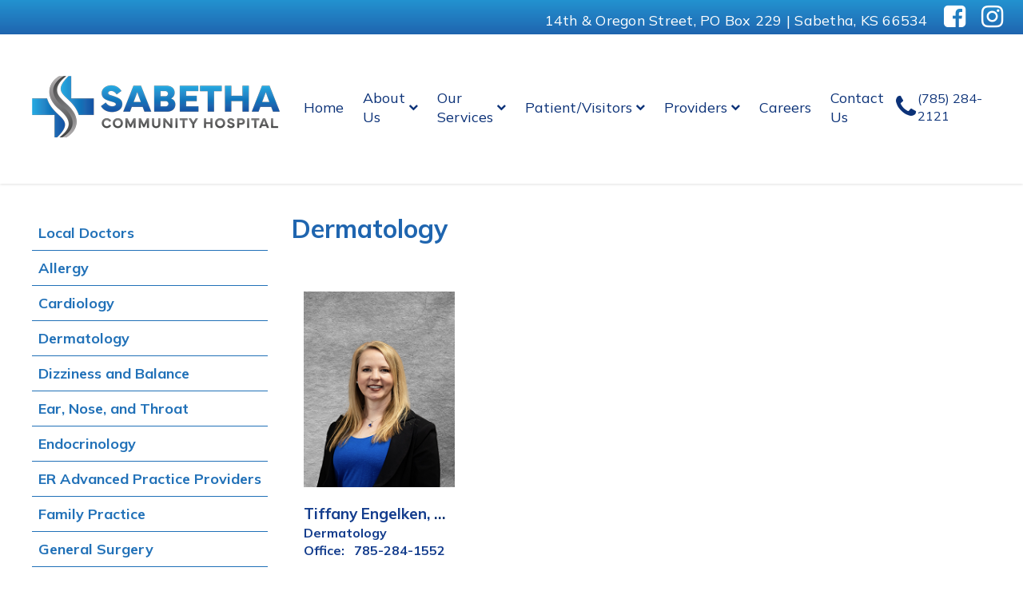

--- FILE ---
content_type: text/html; charset=utf-8
request_url: https://www.sabethahospital.com/staff/?group=1546&sub=Providers
body_size: 81989
content:
<!doctype html>
<html class="no-js no-top-bar-important-info  no-main-slideshow content-page has-content-menu no-footer-header-image not-mobile not-using-ie" lang="en-US" prefix="og: http://ogp.me/ns# fb: http://ogp.me/ns/fb# og: http://ogp.me/ns#" data-dir-name="/staff" data-base-name="index.php" data-main-navigation-container-has-logo="true" has-content-menu="true" data-sub="Providers" data-sub-lowercase="providers" data-sub-lowercase-ascii-alphanumeric="providers" data-has-footer-header-image="false" data-is-mobile="false" data-using-ie="false" data-ie-version="">
<head>
    <meta charset="UTF-8">
    
    <meta name="viewport" content="width=device-width, initial-scale=1">
    <title>Sabetha Community Hospital</title>
  
      
  
    <link rel="preconnect" href="https://fonts.googleapis.com" crossorigin>
    <link rel="preconnect" href="https://fonts.gstatic.com" crossorigin>
  
    <style id="Fh-CSS-Adjust-Style-Tag"></style>
  
    <!--@@content_page_footer_css@@-->  
  
    <link href="/common_js/font-awesome-4.7.0/css/font-awesome.min.css" rel="preload" as="style" onload="this.onload=null;this.rel='stylesheet'">
    <noscript><link href="/common_js/font-awesome-4.7.0/css/font-awesome.min.css" rel="stylesheet"></noscript>  
    
    <link href="/common_js/flexslider/flexslider.css.php" rel="preload" as="style" onload="this.onload=null;this.rel='stylesheet'">
    <noscript><link href="/common_js/flexslider/flexslider.css.php" rel="stylesheet"></noscript>
  
    <link href="https://fonts.googleapis.com/css2?family=Montserrat:ital,wght@0,400;0,700;1,400;1,700&family=Mulish:ital,wght@0,400;0,700;1,400;1,700&family=Playfair+Display:ital,wght@0,400;0,700;1,400;1,700&display=swap" rel="preload" as="style" onload="this.onload=null;this.rel='stylesheet'">
    <noscript><link href="https://fonts.googleapis.com/css2?family=Montserrat:ital,wght@0,400;0,700;1,400;1,700&family=Mulish:ital,wght@0,400;0,700;1,400;1,700&family=Playfair+Display:ital,wght@0,400;0,700;1,400;1,700&display=swap" rel="stylesheet"></noscript>  
  
	<script>(function(d){if(d){if(d.classList){d.classList.remove("no-js");d.classList.add("js");}else{d.className=d.className.replace(/\bno-js\b/,"js");}}})(document.documentElement)</script>
  
    <link rel='stylesheet' type='text/css' href='/common_js/common_css.php?c=3543&amp;last_modified=1730491623'>
    <link rel='stylesheet' type='text/css' href='/style.php'>
    <link rel="icon" type="image/x-icon" href="/docs/favicon.ico">

    <link rel="canonical" href="https://www.sabethahospital.com/staff/index.php?group=1546">
</head>
<body class="no-top-bar-important-info  no-main-slideshow content-page has-content-menu no-footer-header-image not-mobile not-using-ie" data-dir-name="/staff" data-base-name="index.php" data-main-navigation-container-has-logo="true" has-content-menu="true" data-sub="Providers" data-sub-lowercase="providers" data-sub-lowercase-ascii-alphanumeric="providers" data-has-footer-header-image="false" data-is-mobile="false" data-using-ie="false" data-ie-version="">

<a href="#main_content_area" class="screen-reader-text" tabindex="0" id="FH-The-Skip-Link">skip navigation</a>

<!--@@google_analytics@@-->

<!--@@important_alert_bar@@--><!--@@important_information_bar@@-->

   <div class="topbar-container" data-bar-social-links-count='0' data-bar-site-links-count='3'><div class="topbar-container-inner-wrappings" data-bar-social-links-count='0' data-bar-site-links-count='3'><div class="topbar-site-links-wrapper"><ul data-num-links="3" data-num-items-even="false" data-num-items-odd="true" data-num-items-divible-by="(3)" data-num-items-not-divible-by="(2)" data-num-links-gt="(0)(1)(2)" data-menu-group="85"><li data-menu-group="85" class="list-item list-item-0 list-item-first has-link not-label no-script no-image no-image-in-link-text no-list-item-image" data-menu-id="112512"><a data-menu-id="112512" href="/getpage.php?name=contact&amp;sub=About%20Us">14th & Oregon Street, PO Box 229 | Sabetha, KS 66534</a></li><li data-menu-group="85" class="list-item list-item-1 has-link not-label no-script no-image no-image-in-link-text no-list-item-image" data-menu-id="112907"><a data-menu-id="112907" href="https://www.facebook.com/SCH2121/"><i class="fa fa-facebook-square" aria-hidden="true"></i></a></li><li data-menu-group="85" class="list-item list-item-2 list-item-last has-link not-label no-script no-image no-image-in-link-text no-list-item-image" data-menu-id="112908"><a data-menu-id="112908" href="https://www.instagram.com/sabethacommunityhospital/?hl=en"><i class="fa fa-instagram" aria-hidden="true"></i></a></li></ul></div></div></div>

   <div class="mobile-header-wrappings">
    <header>
        <!--@@top_bar@@-->   
        <div class="header">
        	<div class="header-logo"><a href='/' ><img decoding='async'  fetchpriority="high" width='350' height='117' data-banner-id='309606' src='https://pictures.fasthealth.com/pictures/309606.png?last_modified=1679059981' alt='Sabetha Community Hospital' class='banner-image'></a></div>
        </div><!-- end .header -->    
    </header>
   </div><!-- end .mobile-header-wrappings -->

    <div class="mobile-menu-bar">
      <span class="mobile-menu-image-wrapper" title="Show Navigation Menu"><i class="fa fa-bars fa-fw"></i></span>
      <span class="mobile-search-image-wrapper" title="Show Search"><i class="fa fa-search fa-fw"></i></span>
    </div>

    <div class="mobile-search-wrappings">
	<div class="mobile-search-wrapper" id="mobile-search-wrapper">
	  <form method="GET" action="/search/google_search.php#main_content_area" role="search">
	    <span class="search-wrapper"><span class="search-field"><input type="text" 
	    name="q" size="16"></span><span class="search-button"><button
	    type="submit" name="sa">Search</button></span></span>
	    <input type="hidden" name="cx" value="004599253797933550732:xewenzkadvz">
	  </form>      
	</div><!-- end .mobile-search-wrapper -->
    </div><!-- end .mobile-search-wrappings -->

<!--<div class="alert-content">
    <a href="/getpage.php?name=COVID-19_Information">Get the latest information on the Coronavirus (COVID-19) Here</a>
  </div>-->

    <nav class="main-navigation-container">
      <div class='navigation-logo-wrapper'><a href='/' ><img decoding='async'  fetchpriority="high" width='350' height='117' data-banner-id='309606' src='https://pictures.fasthealth.com/pictures/309606.png?last_modified=1679059981' alt='Sabetha Community Hospital' class='banner-image'></a></div>
      <div class="main-navigation-container-inner-wrap">
      	<span class="mobile-close-menu"><i class="fa fa-times-circle fa-fw"></i></span>
        <div class="main-navigation">
        	<ul data-tabindex="0" data-menu-group="1" data-subid="0" data-count="7" data-count-gt="(0)(1)(2)(3)(4)(5)(6)" data-count-evenly-divisible-by-true="(7)" data-count-evenly-divisible-by-false="(2)(3)(4)(5)(6)(8)(9)(10)(11)(12)" data-sub="" data-sub-lowercase="" data-sub-lowercase-ascii-alphanumeric="" class="navigation-menu"><li data-tabindex="-1" data-subid="0" data-subid-gt0="false" data-subid-gt1="false" data-sub="Home" data-menu-group="1" data-sub-lowercase="home" data-sub-lowercase-ascii-alphanumeric="home" data-pos="1" data-menu-id="111396"  data-count-parity="even" data-is-label="false" class="not-label has-link submenu-top-item no-subnav no-image no-img"><span class="menu-link-text"><a href="/?sub=Home" data-tabindex="0" data-menu-group="1" data-menu-id="111396" data-is-label="false" class="main-menu-link not-label no-subnav">Home</a></span></li><li data-tabindex="-1" data-subid="0" data-subid-gt0="false" data-subid-gt1="false" data-sub="About Us" data-menu-group="1" data-sub-lowercase="about us" data-sub-lowercase-ascii-alphanumeric="aboutus" data-pos="2" data-menu-id="111397"  data-count-gt="(0)(1)(2)(3)(4)(5)(6)(7)(8)(9)(10)" data-count="11" data-num-items="11"  data-count-parity="odd" data-is-label="false" class="not-label has-link submenu-top-item has-subnav no-image no-img"><span class="menu-link-text"><a href="/getpage.php?name=aboutus&amp;sub=About%20Us" data-tabindex="0" data-menu-group="1" data-menu-id="111397" data-is-label="false" class="main-menu-link not-label has-subnav">About Us</a></span><ul data-main-menu-id="111397" data-menu-group="1" data-subid="1" data-count="11" data-count-gt="(0)(1)(2)(3)(4)(5)(6)(7)(8)(9)(10)" data-count-evenly-divisible-by-true="(11)" data-count-evenly-divisible-by-false="(2)(3)(4)(5)(6)(7)(8)(9)(10)(12)" data-sub="About Us" data-sub-lowercase="about us" data-sub-lowercase-ascii-alphanumeric="aboutus" class="sub-navigation-menu subnav-about-us"><li data-tabindex="-1" data-subid="1" data-subid-gt0="true" data-subid-gt1="false" data-sub="About Us" data-menu-group="1" data-sub-lowercase="about us" data-sub-lowercase-ascii-alphanumeric="aboutus" data-pos="1" data-menu-id="111408"  data-count-parity="even" data-is-label="false" class="not-label has-link submenu-item no-subnav no-image no-img"><a href="/getpage.php?name=message&amp;sub=About%20Us" data-tabindex="0" data-menu-group="1" data-menu-id="111408" data-is-label="false" class="sub-menu-link not-label no-subnav">CEO Message</a></li><li data-tabindex="-1" data-subid="1" data-subid-gt0="true" data-subid-gt1="false" data-sub="About Us" data-menu-group="1" data-sub-lowercase="about us" data-sub-lowercase-ascii-alphanumeric="aboutus" data-pos="2" data-menu-id="112846"  data-count-parity="even" data-is-label="false" class="not-label has-link submenu-item no-subnav no-image no-img"><a href="/getpage.php?name=Building_a_Healthy_Future&amp;sub=About%20Us" data-tabindex="0" data-menu-group="1" data-menu-id="112846" data-is-label="false" class="sub-menu-link not-label no-subnav">Building a Healthy Future</a></li><li data-tabindex="-1" data-subid="1" data-subid-gt0="true" data-subid-gt1="false" data-sub="About Us" data-menu-group="1" data-sub-lowercase="about us" data-sub-lowercase-ascii-alphanumeric="aboutus" data-pos="3" data-menu-id="111430"  data-count-parity="even" data-is-label="false" class="not-label has-link submenu-item no-subnav no-image no-img"><a href="/getpage.php?name=history&amp;sub=About%20Us" data-tabindex="0" data-menu-group="1" data-menu-id="111430" data-is-label="false" class="sub-menu-link not-label no-subnav">Our History</a></li><li data-tabindex="-1" data-subid="1" data-subid-gt0="true" data-subid-gt1="false" data-sub="About Us" data-menu-group="1" data-sub-lowercase="about us" data-sub-lowercase-ascii-alphanumeric="aboutus" data-pos="4" data-menu-id="113211"  data-count-parity="even" data-is-label="false" class="not-label has-link submenu-item no-subnav no-image no-img"><a href="/getpage.php?name=Leadership&amp;sub=About%20Us" data-tabindex="0" data-menu-group="1" data-menu-id="113211" data-is-label="false" class="sub-menu-link not-label no-subnav">Senior Leadership</a></li><li data-tabindex="-1" data-subid="1" data-subid-gt0="true" data-subid-gt1="false" data-sub="About Us" data-menu-group="1" data-sub-lowercase="about us" data-sub-lowercase-ascii-alphanumeric="aboutus" data-pos="5" data-menu-id="111422"  data-count-parity="even" data-is-label="false" class="not-label has-link submenu-item no-subnav no-image no-img"><a href="/getpage.php?name=contact&amp;sub=About%20Us" data-tabindex="0" data-menu-group="1" data-menu-id="111422" data-is-label="false" class="sub-menu-link not-label no-subnav">Contact Us</a></li><li data-tabindex="-1" data-subid="1" data-subid-gt0="true" data-subid-gt1="false" data-sub="About Us" data-menu-group="1" data-sub-lowercase="about us" data-sub-lowercase-ascii-alphanumeric="aboutus" data-pos="6" data-menu-id="111416"  data-count-parity="even" data-is-label="false" class="not-label has-link submenu-item no-subnav no-image no-img"><a href="/getpage.php?name=community&amp;sub=About%20Us" data-tabindex="0" data-menu-group="1" data-menu-id="111416" data-is-label="false" class="sub-menu-link not-label no-subnav">Our Community</a></li><li data-tabindex="-1" data-subid="1" data-subid-gt0="true" data-subid-gt1="false" data-sub="About Us" data-menu-group="1" data-sub-lowercase="about us" data-sub-lowercase-ascii-alphanumeric="aboutus" data-pos="7" data-menu-id="112822"  data-count-parity="even" data-is-label="false" class="not-label has-link submenu-item no-subnav no-image no-img"><a href="https://apps.para-hcfs.com/PTT/FinalLinks/Sabetha_V2.aspx?sub=About%20Us" data-tabindex="0" data-menu-group="1" data-menu-id="112822" data-is-label="false" class="sub-menu-link not-label no-subnav">Price Transparency</a></li><li data-tabindex="-1" data-subid="1" data-subid-gt0="true" data-subid-gt1="false" data-sub="About Us" data-menu-group="1" data-sub-lowercase="about us" data-sub-lowercase-ascii-alphanumeric="aboutus" data-pos="8" data-menu-id="112823"  data-count-parity="even" data-is-label="false" class="not-label has-link submenu-item no-subnav no-image no-img"><a href="/getpage.php?name=chna&amp;sub=About%20Us" data-tabindex="0" data-menu-group="1" data-menu-id="112823" data-is-label="false" class="sub-menu-link not-label no-subnav">Community Needs Assessment</a></li><li data-tabindex="-1" data-subid="1" data-subid-gt0="true" data-subid-gt1="false" data-sub="About Us" data-menu-group="1" data-sub-lowercase="about us" data-sub-lowercase-ascii-alphanumeric="aboutus" data-pos="9" data-menu-id="112824"  data-count-parity="even" data-is-label="false" class="not-label has-link submenu-item no-subnav no-image no-img"><a href="/getpage.php?name=No_Surprises_Act&amp;sub=About%20Us" data-tabindex="0" data-menu-group="1" data-menu-id="112824" data-is-label="false" class="sub-menu-link not-label no-subnav">No Surprise Act</a></li><li data-tabindex="-1" data-subid="1" data-subid-gt0="true" data-subid-gt1="false" data-sub="About Us" data-menu-group="1" data-sub-lowercase="about us" data-sub-lowercase-ascii-alphanumeric="aboutus" data-pos="10" data-menu-id="112905"  data-count-parity="even" data-is-label="false" class="not-label has-link submenu-item no-subnav no-image no-img"><a href="/ecard/?sub=About%20Us" data-tabindex="0" data-menu-group="1" data-menu-id="112905" data-is-label="false" class="sub-menu-link not-label no-subnav">Send an E-Card</a></li><li data-tabindex="-1" data-subid="1" data-subid-gt0="true" data-subid-gt1="false" data-sub="About Us" data-menu-group="1" data-sub-lowercase="about us" data-sub-lowercase-ascii-alphanumeric="aboutus" data-pos="11" data-menu-id="116424"  data-count-parity="even" data-is-label="false" class="not-label has-link submenu-item no-subnav no-image no-img"><a href="/getpage.php?name=Annual_Golf_Tournament_20250414102847&amp;sub=About%20Us" data-tabindex="0" data-menu-group="1" data-menu-id="116424" data-is-label="false" class="sub-menu-link not-label no-subnav">Annual Golf Tournament</a></li></ul></li><li data-tabindex="-1" data-subid="0" data-subid-gt0="false" data-subid-gt1="false" data-sub="Our Services" data-menu-group="1" data-sub-lowercase="our services" data-sub-lowercase-ascii-alphanumeric="ourservices" data-pos="3" data-menu-id="111404"  data-count-gt="(0)(1)(2)(3)(4)(5)(6)(7)(8)(9)(10)(11)(12)(13)(14)(15)(16)(17)(18)(19)(20)(21)(22)" data-count="23" data-num-items="23"  data-count-parity="odd" data-is-label="false" class="not-label has-link submenu-top-item has-subnav no-image no-img"><span class="menu-link-text"><a href="/getpage.php?name=medical&amp;sub=Our%20Services" data-tabindex="0" data-menu-group="1" data-menu-id="111404" data-is-label="false" class="main-menu-link not-label has-subnav">Our Services</a></span><ul data-main-menu-id="111404" data-menu-group="1" data-subid="1" data-count="23" data-count-gt="(0)(1)(2)(3)(4)(5)(6)(7)(8)(9)(10)(11)(12)(13)(14)(15)(16)(17)(18)(19)(20)(21)(22)" data-count-evenly-divisible-by-true="" data-count-evenly-divisible-by-false="(2)(3)(4)(5)(6)(7)(8)(9)(10)(11)(12)" data-sub="Our Services" data-sub-lowercase="our services" data-sub-lowercase-ascii-alphanumeric="ourservices" class="sub-navigation-menu subnav-our-services"><li data-tabindex="-1" data-subid="1" data-subid-gt0="true" data-subid-gt1="false" data-sub="Our Services" data-menu-group="1" data-sub-lowercase="our services" data-sub-lowercase-ascii-alphanumeric="ourservices" data-pos="1" data-menu-id="111415"  data-count-parity="even" data-is-label="false" class="not-label has-link submenu-item no-subnav no-image no-img"><a href="/getpage.php?name=aboutus&amp;sub=Our%20Services" data-tabindex="0" data-menu-group="1" data-menu-id="111415" data-is-label="false" class="sub-menu-link not-label no-subnav">Hospital Services</a></li><li data-tabindex="-1" data-subid="1" data-subid-gt0="true" data-subid-gt1="false" data-sub="Our Services" data-menu-group="1" data-sub-lowercase="our services" data-sub-lowercase-ascii-alphanumeric="ourservices" data-pos="2" data-menu-id="116271"  data-count-parity="even" data-is-label="false" class="not-label has-link submenu-item no-subnav no-image no-img"><a href="/getpage.php?name=Behavioral_Health&amp;sub=Our%20Services" data-tabindex="0" data-menu-group="1" data-menu-id="116271" data-is-label="false" class="sub-menu-link not-label no-subnav">Behavioral Health</a></li><li data-tabindex="-1" data-subid="1" data-subid-gt0="true" data-subid-gt1="false" data-sub="Our Services" data-menu-group="1" data-sub-lowercase="our services" data-sub-lowercase-ascii-alphanumeric="ourservices" data-pos="3" data-menu-id="112918"  data-count-parity="even" data-is-label="false" class="not-label has-link submenu-item no-subnav no-image no-img"><a href="/getpage.php?name=cardiac&amp;sub=Our%20Services" data-tabindex="0" data-menu-group="1" data-menu-id="112918" data-is-label="false" class="sub-menu-link not-label no-subnav">Cardiac Rehabilitation</a></li><li data-tabindex="-1" data-subid="1" data-subid-gt0="true" data-subid-gt1="false" data-sub="Our Services" data-menu-group="1" data-sub-lowercase="our services" data-sub-lowercase-ascii-alphanumeric="ourservices" data-pos="4" data-menu-id="111429"  data-count-parity="even" data-is-label="false" class="not-label has-link submenu-item no-subnav no-image no-img"><a href="/getpage.php?name=diabetes&amp;sub=Our%20Services" data-tabindex="0" data-menu-group="1" data-menu-id="111429" data-is-label="false" class="sub-menu-link not-label no-subnav">Diabetes Education</a></li><li data-tabindex="-1" data-subid="1" data-subid-gt0="true" data-subid-gt1="false" data-sub="Our Services" data-menu-group="1" data-sub-lowercase="our services" data-sub-lowercase-ascii-alphanumeric="ourservices" data-pos="5" data-menu-id="111436"  data-count-parity="even" data-is-label="false" class="not-label has-link submenu-item no-subnav no-image no-img"><a href="/getpage.php?name=Home_Health_and_Hospice&amp;sub=Our%20Services" data-tabindex="0" data-menu-group="1" data-menu-id="111436" data-is-label="false" class="sub-menu-link not-label no-subnav">Home Health & Hospice</a></li><li data-tabindex="-1" data-subid="1" data-subid-gt0="true" data-subid-gt1="false" data-sub="Our Services" data-menu-group="1" data-sub-lowercase="our services" data-sub-lowercase-ascii-alphanumeric="ourservices" data-pos="6" data-menu-id="111445"  data-count-parity="even" data-is-label="false" class="not-label has-link submenu-item no-subnav no-image no-img"><a href="/getpage.php?name=Infusion_Clinic&amp;sub=Our%20Services" data-tabindex="0" data-menu-group="1" data-menu-id="111445" data-is-label="false" class="sub-menu-link not-label no-subnav">Infusion Clinic</a></li><li data-tabindex="-1" data-subid="1" data-subid-gt0="true" data-subid-gt1="false" data-sub="Our Services" data-menu-group="1" data-sub-lowercase="our services" data-sub-lowercase-ascii-alphanumeric="ourservices" data-pos="7" data-menu-id="111448"  data-count-parity="even" data-is-label="false" class="not-label has-link submenu-item no-subnav no-image no-img"><a href="/getpage.php?name=Labor&amp;sub=Our%20Services" data-tabindex="0" data-menu-group="1" data-menu-id="111448" data-is-label="false" class="sub-menu-link not-label no-subnav">Labor and Delivery</a></li><li data-tabindex="-1" data-subid="1" data-subid-gt0="true" data-subid-gt1="false" data-sub="Our Services" data-menu-group="1" data-sub-lowercase="our services" data-sub-lowercase-ascii-alphanumeric="ourservices" data-pos="8" data-menu-id="111451"  data-count-parity="even" data-is-label="false" class="not-label has-link submenu-item no-subnav no-image no-img"><a href="/getpage.php?name=lab&amp;sub=Our%20Services" data-tabindex="0" data-menu-group="1" data-menu-id="111451" data-is-label="false" class="sub-menu-link not-label no-subnav">Laboratory</a></li><li data-tabindex="-1" data-subid="1" data-subid-gt0="true" data-subid-gt1="false" data-sub="Our Services" data-menu-group="1" data-sub-lowercase="our services" data-sub-lowercase-ascii-alphanumeric="ourservices" data-pos="9" data-menu-id="111454"  data-count-parity="even" data-is-label="false" class="not-label has-link submenu-item no-subnav no-image no-img"><a href="/getpage.php?name=nurse&amp;sub=Our%20Services" data-tabindex="0" data-menu-group="1" data-menu-id="111454" data-is-label="false" class="sub-menu-link not-label no-subnav">Nursing</a></li><li data-tabindex="-1" data-subid="1" data-subid-gt0="true" data-subid-gt1="false" data-sub="Our Services" data-menu-group="1" data-sub-lowercase="our services" data-sub-lowercase-ascii-alphanumeric="ourservices" data-pos="10" data-menu-id="111457"  data-count-parity="even" data-is-label="false" class="not-label has-link submenu-item no-subnav no-image no-img"><a href="/getpage.php?name=Corporate_Wellness&amp;sub=Our%20Services" data-tabindex="0" data-menu-group="1" data-menu-id="111457" data-is-label="false" class="sub-menu-link not-label no-subnav">Corporate Wellness</a></li><li data-tabindex="-1" data-subid="1" data-subid-gt0="true" data-subid-gt1="false" data-sub="Our Services" data-menu-group="1" data-sub-lowercase="our services" data-sub-lowercase-ascii-alphanumeric="ourservices" data-pos="11" data-menu-id="112902"  data-count-parity="even" data-is-label="false" class="not-label has-link submenu-item no-subnav no-image no-img"><a href="/getpage.php?name=OT&amp;sub=Our%20Services" data-tabindex="0" data-menu-group="1" data-menu-id="112902" data-is-label="false" class="sub-menu-link not-label no-subnav">Occupational Therapy</a></li><li data-tabindex="-1" data-subid="1" data-subid-gt0="true" data-subid-gt1="false" data-sub="Our Services" data-menu-group="1" data-sub-lowercase="our services" data-sub-lowercase-ascii-alphanumeric="ourservices" data-pos="12" data-menu-id="111460"  data-count-parity="even" data-is-label="false" class="not-label has-link submenu-item no-subnav no-image no-img"><a href="/getpage.php?name=Outpatient_Specialty_Clinics&amp;sub=Our%20Services" data-tabindex="0" data-menu-group="1" data-menu-id="111460" data-is-label="false" class="sub-menu-link not-label no-subnav">Outpatient Clinics</a></li><li data-tabindex="-1" data-subid="1" data-subid-gt0="true" data-subid-gt1="false" data-sub="Our Services" data-menu-group="1" data-sub-lowercase="our services" data-sub-lowercase-ascii-alphanumeric="ourservices" data-pos="13" data-menu-id="112901"  data-count-parity="even" data-is-label="false" class="not-label has-link submenu-item no-subnav no-image no-img"><a href="/getpage.php?name=Physical_Therapy&amp;sub=Our%20Services" data-tabindex="0" data-menu-group="1" data-menu-id="112901" data-is-label="false" class="sub-menu-link not-label no-subnav">Physical Therapy</a></li><li data-tabindex="-1" data-subid="1" data-subid-gt0="true" data-subid-gt1="false" data-sub="Our Services" data-menu-group="1" data-sub-lowercase="our services" data-sub-lowercase-ascii-alphanumeric="ourservices" data-pos="14" data-menu-id="115422"  data-count-parity="even" data-is-label="false" class="not-label has-link submenu-item no-subnav no-image no-img"><a href="/getpage.php?name=Pulmonary_Rehabilitation&amp;sub=Our%20Services" data-tabindex="0" data-menu-group="1" data-menu-id="115422" data-is-label="false" class="sub-menu-link not-label no-subnav">Pulmonary Rehabilitation</a></li><li data-tabindex="-1" data-subid="1" data-subid-gt0="true" data-subid-gt1="false" data-sub="Our Services" data-menu-group="1" data-sub-lowercase="our services" data-sub-lowercase-ascii-alphanumeric="ourservices" data-pos="15" data-menu-id="111467"  data-count-parity="even" data-is-label="false" class="not-label has-link submenu-item no-subnav no-image no-img"><a href="/getpage.php?name=radiology&amp;sub=Our%20Services" data-tabindex="0" data-menu-group="1" data-menu-id="111467" data-is-label="false" class="sub-menu-link not-label no-subnav">Radiology</a></li><li data-tabindex="-1" data-subid="1" data-subid-gt0="true" data-subid-gt1="false" data-sub="Our Services" data-menu-group="1" data-sub-lowercase="our services" data-sub-lowercase-ascii-alphanumeric="ourservices" data-pos="16" data-menu-id="112904"  data-count-parity="even" data-is-label="false" class="not-label has-link submenu-item no-subnav no-image no-img"><a href="/getpage.php?name=Respiratory_Therapy&amp;sub=Our%20Services" data-tabindex="0" data-menu-group="1" data-menu-id="112904" data-is-label="false" class="sub-menu-link not-label no-subnav">Respiratory Therapy</a></li><li data-tabindex="-1" data-subid="1" data-subid-gt0="true" data-subid-gt1="false" data-sub="Our Services" data-menu-group="1" data-sub-lowercase="our services" data-sub-lowercase-ascii-alphanumeric="ourservices" data-pos="17" data-menu-id="112932"  data-count-parity="even" data-is-label="false" class="not-label has-link submenu-item no-subnav no-image no-img"><a href="/getpage.php?name=sfp&amp;sub=Our%20Services" data-tabindex="0" data-menu-group="1" data-menu-id="112932" data-is-label="false" class="sub-menu-link not-label no-subnav">Rural Health Clinic: Sabetha Family Practice</a></li><li data-tabindex="-1" data-subid="1" data-subid-gt0="true" data-subid-gt1="false" data-sub="Our Services" data-menu-group="1" data-sub-lowercase="our services" data-sub-lowercase-ascii-alphanumeric="ourservices" data-pos="18" data-menu-id="111469"  data-count-parity="even" data-is-label="false" class="not-label has-link submenu-item no-subnav no-image no-img"><a href="/getpage.php?name=socialservices&amp;sub=Our%20Services" data-tabindex="0" data-menu-group="1" data-menu-id="111469" data-is-label="false" class="sub-menu-link not-label no-subnav">Social Services</a></li><li data-tabindex="-1" data-subid="1" data-subid-gt0="true" data-subid-gt1="false" data-sub="Our Services" data-menu-group="1" data-sub-lowercase="our services" data-sub-lowercase-ascii-alphanumeric="ourservices" data-pos="19" data-menu-id="112903"  data-count-parity="even" data-is-label="false" class="not-label has-link submenu-item no-subnav no-image no-img"><a href="/getpage.php?name=Speech_Therapy&amp;sub=Our%20Services" data-tabindex="0" data-menu-group="1" data-menu-id="112903" data-is-label="false" class="sub-menu-link not-label no-subnav">Speech Therapy</a></li><li data-tabindex="-1" data-subid="1" data-subid-gt0="true" data-subid-gt1="false" data-sub="Our Services" data-menu-group="1" data-sub-lowercase="our services" data-sub-lowercase-ascii-alphanumeric="ourservices" data-pos="20" data-menu-id="111471"  data-count-parity="even" data-is-label="false" class="not-label has-link submenu-item no-subnav no-image no-img"><a href="/getpage.php?name=surgery&amp;sub=Our%20Services" data-tabindex="0" data-menu-group="1" data-menu-id="111471" data-is-label="false" class="sub-menu-link not-label no-subnav">Surgery</a></li><li data-tabindex="-1" data-subid="1" data-subid-gt0="true" data-subid-gt1="false" data-sub="Our Services" data-menu-group="1" data-sub-lowercase="our services" data-sub-lowercase-ascii-alphanumeric="ourservices" data-pos="21" data-menu-id="111473"  data-count-parity="even" data-is-label="false" class="not-label has-link submenu-item no-subnav no-image no-img"><a href="/getpage.php?name=swingbed&amp;sub=Our%20Services" data-tabindex="0" data-menu-group="1" data-menu-id="111473" data-is-label="false" class="sub-menu-link not-label no-subnav">Swing Bed Skilled Care</a></li><li data-tabindex="-1" data-subid="1" data-subid-gt0="true" data-subid-gt1="false" data-sub="Our Services" data-menu-group="1" data-sub-lowercase="our services" data-sub-lowercase-ascii-alphanumeric="ourservices" data-pos="22" data-menu-id="113699"  data-count-parity="even" data-is-label="false" class="not-label has-link submenu-item no-subnav no-image no-img"><a href="/getpage.php?name=Wound_Clinic_20230725124413&amp;sub=Our%20Services" data-tabindex="0" data-menu-group="1" data-menu-id="113699" data-is-label="false" class="sub-menu-link not-label no-subnav">Wound Clinic</a></li><li data-tabindex="-1" data-subid="1" data-subid-gt0="true" data-subid-gt1="false" data-sub="Our Services" data-menu-group="1" data-sub-lowercase="our services" data-sub-lowercase-ascii-alphanumeric="ourservices" data-pos="23" data-menu-id="115741"  data-count-parity="even" data-is-label="false" class="not-label has-link submenu-item no-subnav no-image no-img"><a href="https://sabethawellness.com/?sub=Our%20Services" data-tabindex="0" data-menu-group="1" data-menu-id="115741" data-is-label="false" target="_blank" class="sub-menu-link not-label no-subnav">Sabetha Health & Wellness</a></li></ul></li><li data-tabindex="-1" data-subid="0" data-subid-gt0="false" data-subid-gt1="false" data-sub="Patient/Visitors" data-menu-group="1" data-sub-lowercase="patient/visitors" data-sub-lowercase-ascii-alphanumeric="patientvisitors" data-pos="4" data-menu-id="112820"  data-count-gt="(0)(1)(2)(3)(4)(5)(6)" data-count="7" data-num-items="7"  data-count-parity="odd" data-is-label="false" class="not-label has-link submenu-top-item has-subnav no-image no-img"><span class="menu-link-text"><a href="/getpage.php?name=patientinfo&amp;sub=Patient%2FVisitors" data-tabindex="0" data-menu-group="1" data-menu-id="112820" data-is-label="false" class="main-menu-link not-label has-subnav">Patient/Visitors</a></span><ul data-main-menu-id="112820" data-menu-group="1" data-subid="1" data-count="7" data-count-gt="(0)(1)(2)(3)(4)(5)(6)" data-count-evenly-divisible-by-true="(7)" data-count-evenly-divisible-by-false="(2)(3)(4)(5)(6)(8)(9)(10)(11)(12)" data-sub="Patient/Visitors" data-sub-lowercase="patient/visitors" data-sub-lowercase-ascii-alphanumeric="patientvisitors" class="sub-navigation-menu subnav-patientvisitors"><li data-tabindex="-1" data-subid="1" data-subid-gt0="true" data-subid-gt1="false" data-sub="Patient/Visitors" data-menu-group="1" data-sub-lowercase="patient/visitors" data-sub-lowercase-ascii-alphanumeric="patientvisitors" data-pos="1" data-menu-id="112913"  data-count-parity="even" data-is-label="false" class="not-label has-link submenu-item no-subnav no-image no-img"><a href="/getpage.php?name=patientinfo&amp;sub=Patient%2FVisitors" data-tabindex="0" data-menu-group="1" data-menu-id="112913" data-is-label="false" class="sub-menu-link not-label no-subnav">Patient Information</a></li><li data-tabindex="-1" data-subid="1" data-subid-gt0="true" data-subid-gt1="false" data-sub="Patient/Visitors" data-menu-group="1" data-sub-lowercase="patient/visitors" data-sub-lowercase-ascii-alphanumeric="patientvisitors" data-pos="2" data-menu-id="113084"  data-count-parity="even" data-is-label="false" class="not-label has-link submenu-item no-subnav no-image no-img"><a href="/getpage.php?name=Privacy_Policy&amp;sub=Patient%2FVisitors" data-tabindex="0" data-menu-group="1" data-menu-id="113084" data-is-label="false" class="sub-menu-link not-label no-subnav">Privacy Policy</a></li><li data-tabindex="-1" data-subid="1" data-subid-gt0="true" data-subid-gt1="false" data-sub="Patient/Visitors" data-menu-group="1" data-sub-lowercase="patient/visitors" data-sub-lowercase-ascii-alphanumeric="patientvisitors" data-pos="3" data-menu-id="112914"  data-count-parity="even" data-is-label="false" class="not-label has-link submenu-item no-subnav no-image no-img"><a href="/getpage.php?name=Financial_Assistance&amp;sub=Patient%2FVisitors" data-tabindex="0" data-menu-group="1" data-menu-id="112914" data-is-label="false" class="sub-menu-link not-label no-subnav">Financial Assistance</a></li><li data-tabindex="-1" data-subid="1" data-subid-gt0="true" data-subid-gt1="false" data-sub="Patient/Visitors" data-menu-group="1" data-sub-lowercase="patient/visitors" data-sub-lowercase-ascii-alphanumeric="patientvisitors" data-pos="4" data-menu-id="112915"  data-count-parity="even" data-is-label="false" class="not-label has-link submenu-item no-subnav no-image no-img"><a href="https://apps.para-hcfs.com/PTT/FinalLinks/Sabetha_V3.aspx?sub=Patient%2FVisitors" data-tabindex="0" data-menu-group="1" data-menu-id="112915" data-is-label="false" class="sub-menu-link not-label no-subnav">Price Transparency</a></li><li data-tabindex="-1" data-subid="1" data-subid-gt0="true" data-subid-gt1="false" data-sub="Patient/Visitors" data-menu-group="1" data-sub-lowercase="patient/visitors" data-sub-lowercase-ascii-alphanumeric="patientvisitors" data-pos="5" data-menu-id="112916"  data-count-parity="even" data-is-label="false" class="not-label has-link submenu-item no-subnav no-image no-img"><a href="/getpage.php?name=No_Surprises_Act&amp;sub=Patient%2FVisitors" data-tabindex="0" data-menu-group="1" data-menu-id="112916" data-is-label="false" class="sub-menu-link not-label no-subnav">No Surprises Act</a></li><li data-tabindex="-1" data-subid="1" data-subid-gt0="true" data-subid-gt1="false" data-sub="Patient/Visitors" data-menu-group="1" data-sub-lowercase="patient/visitors" data-sub-lowercase-ascii-alphanumeric="patientvisitors" data-pos="6" data-menu-id="114155"  data-count-parity="even" data-is-label="false" class="not-label has-link submenu-item no-subnav no-image no-img"><a href="/getpage.php?name=Know_Your_Facts_Medicare&amp;sub=Patient%2FVisitors" data-tabindex="0" data-menu-group="1" data-menu-id="114155" data-is-label="false" class="sub-menu-link not-label no-subnav">Medicare Information</a></li><li data-tabindex="-1" data-subid="1" data-subid-gt0="true" data-subid-gt1="false" data-sub="Patient/Visitors" data-menu-group="1" data-sub-lowercase="patient/visitors" data-sub-lowercase-ascii-alphanumeric="patientvisitors" data-pos="7" data-menu-id="115789"  data-count-parity="even" data-is-label="false" class="not-label has-link submenu-item no-subnav no-image no-img"><a href="http://www.sabethahospital.com/docs/Social_Media_Engagement_Policy.pdf?sub=Patient%2FVisitors" data-tabindex="0" data-menu-group="1" data-menu-id="115789" data-is-label="false" class="sub-menu-link not-label no-subnav">Social Media Engagement Policy</a></li></ul></li><li data-tabindex="-1" data-subid="0" data-subid-gt0="false" data-subid-gt1="false" data-sub="Providers" data-menu-group="1" data-sub-lowercase="providers" data-sub-lowercase-ascii-alphanumeric="providers" data-pos="5" data-menu-id="111403"  data-count-gt="(0)(1)(2)(3)(4)(5)(6)(7)(8)(9)(10)(11)(12)(13)(14)(15)(16)(17)(18)(19)(20)(21)(22)(23)(24)(25)" data-count="26" data-num-items="26"  data-count-parity="even" data-is-label="false" class="not-label has-link submenu-top-item has-subnav no-image no-img"><span class="menu-link-text"><a href="/staff/?group=1261&amp;sub=Providers" data-tabindex="0" data-menu-group="1" data-menu-id="111403" data-is-label="false" class="main-menu-link not-label has-subnav">Providers</a></span><ul data-main-menu-id="111403" data-menu-group="1" data-subid="1" data-count="26" data-count-gt="(0)(1)(2)(3)(4)(5)(6)(7)(8)(9)(10)(11)(12)(13)(14)(15)(16)(17)(18)(19)(20)(21)(22)(23)(24)(25)" data-count-evenly-divisible-by-true="(2)" data-count-evenly-divisible-by-false="(3)(4)(5)(6)(7)(8)(9)(10)(11)(12)" data-sub="Providers" data-sub-lowercase="providers" data-sub-lowercase-ascii-alphanumeric="providers" class="sub-navigation-menu subnav-providers"><li data-tabindex="-1" data-subid="1" data-subid-gt0="true" data-subid-gt1="false" data-sub="Providers" data-menu-group="1" data-sub-lowercase="providers" data-sub-lowercase-ascii-alphanumeric="providers" data-pos="1" data-menu-id="111414"  data-count-parity="even" data-is-label="false" class="not-label has-link submenu-item no-subnav no-image no-img"><a href="/staff/?group=1581&amp;sub=Providers" data-tabindex="0" data-menu-group="1" data-menu-id="111414" data-is-label="false" class="sub-menu-link not-label no-subnav">Local Doctors</a></li><li data-tabindex="-1" data-subid="1" data-subid-gt0="true" data-subid-gt1="false" data-sub="Providers" data-menu-group="1" data-sub-lowercase="providers" data-sub-lowercase-ascii-alphanumeric="providers" data-pos="2" data-menu-id="111420"  data-count-parity="even" data-is-label="false" class="not-label has-link submenu-item no-subnav no-image no-img"><a href="/staff/?group=1544&amp;sub=Providers" data-tabindex="0" data-menu-group="1" data-menu-id="111420" data-is-label="false" class="sub-menu-link not-label no-subnav">Allergy</a></li><li data-tabindex="-1" data-subid="1" data-subid-gt0="true" data-subid-gt1="false" data-sub="Providers" data-menu-group="1" data-sub-lowercase="providers" data-sub-lowercase-ascii-alphanumeric="providers" data-pos="3" data-menu-id="111428"  data-count-parity="even" data-is-label="false" class="not-label has-link submenu-item no-subnav no-image no-img"><a href="/staff/?group=1545&amp;sub=Providers" data-tabindex="0" data-menu-group="1" data-menu-id="111428" data-is-label="false" class="sub-menu-link not-label no-subnav">Cardiology</a></li><li data-tabindex="-1" data-subid="1" data-subid-gt0="true" data-subid-gt1="false" data-sub="Providers" data-menu-group="1" data-sub-lowercase="providers" data-sub-lowercase-ascii-alphanumeric="providers" data-pos="4" data-menu-id="113125"  data-count-parity="even" data-is-label="false" class="not-label has-link submenu-item no-subnav no-image no-img"><a href="/staff/?group=1546&amp;sub=Providers" data-tabindex="0" data-menu-group="1" data-menu-id="113125" data-is-label="false" class="sub-menu-link not-label no-subnav">Dermatology</a></li><li data-tabindex="-1" data-subid="1" data-subid-gt0="true" data-subid-gt1="false" data-sub="Providers" data-menu-group="1" data-sub-lowercase="providers" data-sub-lowercase-ascii-alphanumeric="providers" data-pos="5" data-menu-id="115501"  data-count-parity="even" data-is-label="false" class="not-label has-link submenu-item no-subnav no-image no-img"><a href="/staff/?group=1623&amp;sub=Providers" data-tabindex="0" data-menu-group="1" data-menu-id="115501" data-is-label="false" class="sub-menu-link not-label no-subnav">Dizziness and Balance</a></li><li data-tabindex="-1" data-subid="1" data-subid-gt0="true" data-subid-gt1="false" data-sub="Providers" data-menu-group="1" data-sub-lowercase="providers" data-sub-lowercase-ascii-alphanumeric="providers" data-pos="6" data-menu-id="111441"  data-count-parity="even" data-is-label="false" class="not-label has-link submenu-item no-subnav no-image no-img"><a href="/staff/?group=1547&amp;sub=Providers" data-tabindex="0" data-menu-group="1" data-menu-id="111441" data-is-label="false" class="sub-menu-link not-label no-subnav">Ear, Nose, and Throat</a></li><li data-tabindex="-1" data-subid="1" data-subid-gt0="true" data-subid-gt1="false" data-sub="Providers" data-menu-group="1" data-sub-lowercase="providers" data-sub-lowercase-ascii-alphanumeric="providers" data-pos="7" data-menu-id="111444"  data-count-parity="even" data-is-label="false" class="not-label has-link submenu-item no-subnav no-image no-img"><a href="/staff/?group=1548&amp;sub=Providers" data-tabindex="0" data-menu-group="1" data-menu-id="111444" data-is-label="false" class="sub-menu-link not-label no-subnav">Endocrinology</a></li><li data-tabindex="-1" data-subid="1" data-subid-gt0="true" data-subid-gt1="false" data-sub="Providers" data-menu-group="1" data-sub-lowercase="providers" data-sub-lowercase-ascii-alphanumeric="providers" data-pos="8" data-menu-id="113126"  data-count-parity="even" data-is-label="false" class="not-label has-link submenu-item no-subnav no-image no-img"><a href="/staff/?group=1580&amp;sub=Providers" data-tabindex="0" data-menu-group="1" data-menu-id="113126" data-is-label="false" class="sub-menu-link not-label no-subnav">ER Advanced Practice Providers</a></li><li data-tabindex="-1" data-subid="1" data-subid-gt0="true" data-subid-gt1="false" data-sub="Providers" data-menu-group="1" data-sub-lowercase="providers" data-sub-lowercase-ascii-alphanumeric="providers" data-pos="9" data-menu-id="112927"  data-count-parity="even" data-is-label="false" class="not-label has-link submenu-item no-subnav no-image no-img"><a href="/staff/?group=1261&amp;sub=Providers" data-tabindex="0" data-menu-group="1" data-menu-id="112927" data-is-label="false" class="sub-menu-link not-label no-subnav">Family Practice</a></li><li data-tabindex="-1" data-subid="1" data-subid-gt0="true" data-subid-gt1="false" data-sub="Providers" data-menu-group="1" data-sub-lowercase="providers" data-sub-lowercase-ascii-alphanumeric="providers" data-pos="10" data-menu-id="111450"  data-count-parity="even" data-is-label="false" class="not-label has-link submenu-item no-subnav no-image no-img"><a href="/staff/?group=1550&amp;sub=Providers" data-tabindex="0" data-menu-group="1" data-menu-id="111450" data-is-label="false" class="sub-menu-link not-label no-subnav">General Surgery</a></li><li data-tabindex="-1" data-subid="1" data-subid-gt0="true" data-subid-gt1="false" data-sub="Providers" data-menu-group="1" data-sub-lowercase="providers" data-sub-lowercase-ascii-alphanumeric="providers" data-pos="11" data-menu-id="111453"  data-count-parity="even" data-is-label="false" class="not-label has-link submenu-item no-subnav no-image no-img"><a href="/staff/?group=1551&amp;sub=Providers" data-tabindex="0" data-menu-group="1" data-menu-id="111453" data-is-label="false" class="sub-menu-link not-label no-subnav">Nephrology</a></li><li data-tabindex="-1" data-subid="1" data-subid-gt0="true" data-subid-gt1="false" data-sub="Providers" data-menu-group="1" data-sub-lowercase="providers" data-sub-lowercase-ascii-alphanumeric="providers" data-pos="12" data-menu-id="111456"  data-count-parity="even" data-is-label="false" class="not-label has-link submenu-item no-subnav no-image no-img"><a href="/staff/?group=1552&amp;sub=Providers" data-tabindex="0" data-menu-group="1" data-menu-id="111456" data-is-label="false" class="sub-menu-link not-label no-subnav">Neurology</a></li><li data-tabindex="-1" data-subid="1" data-subid-gt0="true" data-subid-gt1="false" data-sub="Providers" data-menu-group="1" data-sub-lowercase="providers" data-sub-lowercase-ascii-alphanumeric="providers" data-pos="13" data-menu-id="111459"  data-count-parity="even" data-is-label="false" class="not-label has-link submenu-item no-subnav no-image no-img"><a href="/staff/?group=1553&amp;sub=Providers" data-tabindex="0" data-menu-group="1" data-menu-id="111459" data-is-label="false" class="sub-menu-link not-label no-subnav">OB/GYN</a></li><li data-tabindex="-1" data-subid="1" data-subid-gt0="true" data-subid-gt1="false" data-sub="Providers" data-menu-group="1" data-sub-lowercase="providers" data-sub-lowercase-ascii-alphanumeric="providers" data-pos="14" data-menu-id="111462"  data-count-parity="even" data-is-label="false" class="not-label has-link submenu-item no-subnav no-image no-img"><a href="/staff/?group=1554&amp;sub=Providers" data-tabindex="0" data-menu-group="1" data-menu-id="111462" data-is-label="false" class="sub-menu-link not-label no-subnav">Occupational Therapy</a></li><li data-tabindex="-1" data-subid="1" data-subid-gt0="true" data-subid-gt1="false" data-sub="Providers" data-menu-group="1" data-sub-lowercase="providers" data-sub-lowercase-ascii-alphanumeric="providers" data-pos="15" data-menu-id="111464"  data-count-parity="even" data-is-label="false" class="not-label has-link submenu-item no-subnav no-image no-img"><a href="/staff/?group=1555&amp;sub=Providers" data-tabindex="0" data-menu-group="1" data-menu-id="111464" data-is-label="false" class="sub-menu-link not-label no-subnav">Oncology</a></li><li data-tabindex="-1" data-subid="1" data-subid-gt0="true" data-subid-gt1="false" data-sub="Providers" data-menu-group="1" data-sub-lowercase="providers" data-sub-lowercase-ascii-alphanumeric="providers" data-pos="16" data-menu-id="111466"  data-count-parity="even" data-is-label="false" class="not-label has-link submenu-item no-subnav no-image no-img"><a href="/staff/?group=1556&amp;sub=Providers" data-tabindex="0" data-menu-group="1" data-menu-id="111466" data-is-label="false" class="sub-menu-link not-label no-subnav">Ophthalmology</a></li><li data-tabindex="-1" data-subid="1" data-subid-gt0="true" data-subid-gt1="false" data-sub="Providers" data-menu-group="1" data-sub-lowercase="providers" data-sub-lowercase-ascii-alphanumeric="providers" data-pos="17" data-menu-id="111468"  data-count-parity="even" data-is-label="false" class="not-label has-link submenu-item no-subnav no-image no-img"><a href="/staff/?group=1543&amp;sub=Providers" data-tabindex="0" data-menu-group="1" data-menu-id="111468" data-is-label="false" class="sub-menu-link not-label no-subnav">Orthopedics</a></li><li data-tabindex="-1" data-subid="1" data-subid-gt0="true" data-subid-gt1="false" data-sub="Providers" data-menu-group="1" data-sub-lowercase="providers" data-sub-lowercase-ascii-alphanumeric="providers" data-pos="18" data-menu-id="111470"  data-count-parity="even" data-is-label="false" class="not-label has-link submenu-item no-subnav no-image no-img"><a href="/staff/?group=1557&amp;sub=Providers" data-tabindex="0" data-menu-group="1" data-menu-id="111470" data-is-label="false" class="sub-menu-link not-label no-subnav">Pain Clinic</a></li><li data-tabindex="-1" data-subid="1" data-subid-gt0="true" data-subid-gt1="false" data-sub="Providers" data-menu-group="1" data-sub-lowercase="providers" data-sub-lowercase-ascii-alphanumeric="providers" data-pos="19" data-menu-id="111472"  data-count-parity="even" data-is-label="false" class="not-label has-link submenu-item no-subnav no-image no-img"><a href="/staff/?group=1558&amp;sub=Providers" data-tabindex="0" data-menu-group="1" data-menu-id="111472" data-is-label="false" class="sub-menu-link not-label no-subnav">Physical Therapy</a></li><li data-tabindex="-1" data-subid="1" data-subid-gt0="true" data-subid-gt1="false" data-sub="Providers" data-menu-group="1" data-sub-lowercase="providers" data-sub-lowercase-ascii-alphanumeric="providers" data-pos="20" data-menu-id="111474"  data-count-parity="even" data-is-label="false" class="not-label has-link submenu-item no-subnav no-image no-img"><a href="/staff/?group=1559&amp;sub=Providers" data-tabindex="0" data-menu-group="1" data-menu-id="111474" data-is-label="false" class="sub-menu-link not-label no-subnav">Podiatry</a></li><li data-tabindex="-1" data-subid="1" data-subid-gt0="true" data-subid-gt1="false" data-sub="Providers" data-menu-group="1" data-sub-lowercase="providers" data-sub-lowercase-ascii-alphanumeric="providers" data-pos="21" data-menu-id="111475"  data-count-parity="even" data-is-label="false" class="not-label has-link submenu-item no-subnav no-image no-img"><a href="/staff/?group=1560&amp;sub=Providers" data-tabindex="0" data-menu-group="1" data-menu-id="111475" data-is-label="false" class="sub-menu-link not-label no-subnav">Pulmonology</a></li><li data-tabindex="-1" data-subid="1" data-subid-gt0="true" data-subid-gt1="false" data-sub="Providers" data-menu-group="1" data-sub-lowercase="providers" data-sub-lowercase-ascii-alphanumeric="providers" data-pos="22" data-menu-id="111476"  data-count-parity="even" data-is-label="false" class="not-label has-link submenu-item no-subnav no-image no-img"><a href="/staff/?group=1561&amp;sub=Providers" data-tabindex="0" data-menu-group="1" data-menu-id="111476" data-is-label="false" class="sub-menu-link not-label no-subnav">Respiratory Therapy</a></li><li data-tabindex="-1" data-subid="1" data-subid-gt0="true" data-subid-gt1="false" data-sub="Providers" data-menu-group="1" data-sub-lowercase="providers" data-sub-lowercase-ascii-alphanumeric="providers" data-pos="23" data-menu-id="111477"  data-count-parity="even" data-is-label="false" class="not-label has-link submenu-item no-subnav no-image no-img"><a href="/staff/?group=1562&amp;sub=Providers" data-tabindex="0" data-menu-group="1" data-menu-id="111477" data-is-label="false" class="sub-menu-link not-label no-subnav">Speech Therapy</a></li><li data-tabindex="-1" data-subid="1" data-subid-gt0="true" data-subid-gt1="false" data-sub="Providers" data-menu-group="1" data-sub-lowercase="providers" data-sub-lowercase-ascii-alphanumeric="providers" data-pos="24" data-menu-id="111478"  data-count-parity="even" data-is-label="false" class="not-label has-link submenu-item no-subnav no-image no-img"><a href="/staff/?group=1563&amp;sub=Providers" data-tabindex="0" data-menu-group="1" data-menu-id="111478" data-is-label="false" class="sub-menu-link not-label no-subnav">Urology</a></li><li data-tabindex="-1" data-subid="1" data-subid-gt0="true" data-subid-gt1="false" data-sub="Providers" data-menu-group="1" data-sub-lowercase="providers" data-sub-lowercase-ascii-alphanumeric="providers" data-pos="25" data-menu-id="111479"  data-count-parity="even" data-is-label="false" class="not-label has-link submenu-item no-subnav no-image no-img"><a href="/staff/?group=1564&amp;sub=Providers" data-tabindex="0" data-menu-group="1" data-menu-id="111479" data-is-label="false" class="sub-menu-link not-label no-subnav">Wound Clinic</a></li><li data-tabindex="-1" data-subid="1" data-subid-gt0="true" data-subid-gt1="false" data-sub="Providers" data-menu-group="1" data-sub-lowercase="providers" data-sub-lowercase-ascii-alphanumeric="providers" data-pos="26" data-menu-id="112934"  data-count-parity="even" data-is-label="false" class="not-label has-link submenu-item no-subnav no-image no-img"><a href="/staff/?sub=Providers" data-tabindex="0" data-menu-group="1" data-menu-id="112934" data-is-label="false" class="sub-menu-link not-label no-subnav">All Providers</a></li></ul></li><li data-tabindex="-1" data-subid="0" data-subid-gt0="false" data-subid-gt1="false" data-sub="Careers" data-menu-group="1" data-sub-lowercase="careers" data-sub-lowercase-ascii-alphanumeric="careers" data-pos="6" data-menu-id="112825"  data-count-parity="even" data-is-label="false" class="not-label has-link submenu-top-item no-subnav no-image no-img"><span class="menu-link-text"><a href="/getpage.php?name=employment&amp;sub=Careers" data-tabindex="0" data-menu-group="1" data-menu-id="112825" data-is-label="false" class="main-menu-link not-label no-subnav">Careers</a></span></li><li data-tabindex="-1" data-subid="0" data-subid-gt0="false" data-subid-gt1="false" data-sub="Contact Us" data-menu-group="1" data-sub-lowercase="contact us" data-sub-lowercase-ascii-alphanumeric="contactus" data-pos="7" data-menu-id="112821"  data-count-parity="even" data-is-label="false" class="not-label has-link submenu-top-item no-subnav no-image no-img"><span class="menu-link-text"><a href="/getpage.php?name=contact&amp;sub=About%20Us" data-tabindex="0" data-menu-group="1" data-menu-id="112821" data-is-label="false" class="main-menu-link not-label no-subnav">Contact Us</a></span></li><li class='submenu-top-item no-subnav submenu-top-item--header-phone'><div class='menu-link-text header-phone-wrapper'><i class="fa fa-phone fa-fw"></i>(785) 284-2121</div></li></ul>
        </div><!-- end main-navigation -->
      </div><!-- end .main-navigation-container-inner-wrap -->
    </nav>

    <!--@@main_slideshow@@-->
    <!--@@mobile_main_slideshow@@-->
    <!--@@slideshow_buttons@@-->
    <!--@@home_content@@-->
    <!--@@welcome_section@@-->
    <!--@@doctor_scroller@@-->

    <main id="Main-Content">
        <div class="main">
	    <div class="pageContent-wrappings">
		<div class="pageContent-wrapper">
		    <div class="content-menu"><div class="content-menu-wrapper-container"><div class="content-menu-heading"><h4 class="content-menu-title">Providers</h4></div><ul data-num-links="26" data-num-items-even="true" data-num-items-odd="false" data-num-items-divible-by="(2)" data-num-items-not-divible-by="(3)(4)(5)(6)(7)(8)(9)(10)" data-num-links-gt="(0)(1)(2)(3)(4)(5)(6)(7)(8)(9)(10)(11)(12)(13)(14)(15)(16)(17)(18)(19)(20)(21)(22)(23)(24)(25)" data-menu-group="1" class="content-menu-items content-menu-items-top-menu-sub-links"><li data-menu-group="1" class="list-item list-item-0 list-item-first has-link not-label no-script no-image no-image-in-link-text no-list-item-image" data-menu-id="111414"><a data-menu-id="111414" href="/staff/?group=1581&amp;sub=Providers">Local Doctors</a></li><li data-menu-group="1" class="list-item list-item-1 has-link not-label no-script no-image no-image-in-link-text no-list-item-image" data-menu-id="111420"><a data-menu-id="111420" href="/staff/?group=1544&amp;sub=Providers">Allergy</a></li><li data-menu-group="1" class="list-item list-item-2 has-link not-label no-script no-image no-image-in-link-text no-list-item-image" data-menu-id="111428"><a data-menu-id="111428" href="/staff/?group=1545&amp;sub=Providers">Cardiology</a></li><li data-menu-group="1" class="list-item list-item-3 has-link not-label no-script no-image no-image-in-link-text no-list-item-image" data-menu-id="113125"><a data-menu-id="113125" href="/staff/?group=1546&amp;sub=Providers">Dermatology</a></li><li data-menu-group="1" class="list-item list-item-4 has-link not-label no-script no-image no-image-in-link-text no-list-item-image" data-menu-id="115501"><a data-menu-id="115501" href="/staff/?group=1623&amp;sub=Providers">Dizziness and Balance</a></li><li data-menu-group="1" class="list-item list-item-5 has-link not-label no-script no-image no-image-in-link-text no-list-item-image" data-menu-id="111441"><a data-menu-id="111441" href="/staff/?group=1547&amp;sub=Providers">Ear, Nose, and Throat</a></li><li data-menu-group="1" class="list-item list-item-6 has-link not-label no-script no-image no-image-in-link-text no-list-item-image" data-menu-id="111444"><a data-menu-id="111444" href="/staff/?group=1548&amp;sub=Providers">Endocrinology</a></li><li data-menu-group="1" class="list-item list-item-7 has-link not-label no-script no-image no-image-in-link-text no-list-item-image" data-menu-id="113126"><a data-menu-id="113126" href="/staff/?group=1580&amp;sub=Providers">ER Advanced Practice Providers</a></li><li data-menu-group="1" class="list-item list-item-8 has-link not-label no-script no-image no-image-in-link-text no-list-item-image" data-menu-id="112927"><a data-menu-id="112927" href="/staff/?group=1261&amp;sub=Providers">Family Practice</a></li><li data-menu-group="1" class="list-item list-item-9 has-link not-label no-script no-image no-image-in-link-text no-list-item-image" data-menu-id="111450"><a data-menu-id="111450" href="/staff/?group=1550&amp;sub=Providers">General Surgery</a></li><li data-menu-group="1" class="list-item list-item-10 has-link not-label no-script no-image no-image-in-link-text no-list-item-image" data-menu-id="111453"><a data-menu-id="111453" href="/staff/?group=1551&amp;sub=Providers">Nephrology</a></li><li data-menu-group="1" class="list-item list-item-11 has-link not-label no-script no-image no-image-in-link-text no-list-item-image" data-menu-id="111456"><a data-menu-id="111456" href="/staff/?group=1552&amp;sub=Providers">Neurology</a></li><li data-menu-group="1" class="list-item list-item-12 has-link not-label no-script no-image no-image-in-link-text no-list-item-image" data-menu-id="111459"><a data-menu-id="111459" href="/staff/?group=1553&amp;sub=Providers">OB/GYN</a></li><li data-menu-group="1" class="list-item list-item-13 has-link not-label no-script no-image no-image-in-link-text no-list-item-image" data-menu-id="111462"><a data-menu-id="111462" href="/staff/?group=1554&amp;sub=Providers">Occupational Therapy</a></li><li data-menu-group="1" class="list-item list-item-14 has-link not-label no-script no-image no-image-in-link-text no-list-item-image" data-menu-id="111464"><a data-menu-id="111464" href="/staff/?group=1555&amp;sub=Providers">Oncology</a></li><li data-menu-group="1" class="list-item list-item-15 has-link not-label no-script no-image no-image-in-link-text no-list-item-image" data-menu-id="111466"><a data-menu-id="111466" href="/staff/?group=1556&amp;sub=Providers">Ophthalmology</a></li><li data-menu-group="1" class="list-item list-item-16 has-link not-label no-script no-image no-image-in-link-text no-list-item-image" data-menu-id="111468"><a data-menu-id="111468" href="/staff/?group=1543&amp;sub=Providers">Orthopedics</a></li><li data-menu-group="1" class="list-item list-item-17 has-link not-label no-script no-image no-image-in-link-text no-list-item-image" data-menu-id="111470"><a data-menu-id="111470" href="/staff/?group=1557&amp;sub=Providers">Pain Clinic</a></li><li data-menu-group="1" class="list-item list-item-18 has-link not-label no-script no-image no-image-in-link-text no-list-item-image" data-menu-id="111472"><a data-menu-id="111472" href="/staff/?group=1558&amp;sub=Providers">Physical Therapy</a></li><li data-menu-group="1" class="list-item list-item-19 has-link not-label no-script no-image no-image-in-link-text no-list-item-image" data-menu-id="111474"><a data-menu-id="111474" href="/staff/?group=1559&amp;sub=Providers">Podiatry</a></li><li data-menu-group="1" class="list-item list-item-20 has-link not-label no-script no-image no-image-in-link-text no-list-item-image" data-menu-id="111475"><a data-menu-id="111475" href="/staff/?group=1560&amp;sub=Providers">Pulmonology</a></li><li data-menu-group="1" class="list-item list-item-21 has-link not-label no-script no-image no-image-in-link-text no-list-item-image" data-menu-id="111476"><a data-menu-id="111476" href="/staff/?group=1561&amp;sub=Providers">Respiratory Therapy</a></li><li data-menu-group="1" class="list-item list-item-22 has-link not-label no-script no-image no-image-in-link-text no-list-item-image" data-menu-id="111477"><a data-menu-id="111477" href="/staff/?group=1562&amp;sub=Providers">Speech Therapy</a></li><li data-menu-group="1" class="list-item list-item-23 has-link not-label no-script no-image no-image-in-link-text no-list-item-image" data-menu-id="111478"><a data-menu-id="111478" href="/staff/?group=1563&amp;sub=Providers">Urology</a></li><li data-menu-group="1" class="list-item list-item-24 has-link not-label no-script no-image no-image-in-link-text no-list-item-image" data-menu-id="111479"><a data-menu-id="111479" href="/staff/?group=1564&amp;sub=Providers">Wound Clinic</a></li><li data-menu-group="1" class="list-item list-item-25 list-item-last has-link not-label no-script no-image no-image-in-link-text no-list-item-image" data-menu-id="112934"><a data-menu-id="112934" href="/staff/?sub=Providers">All Providers</a></li></ul></div><!-- end .content-menu-wrapper-container --></div><!-- end .content-menu -->
		    <div class="pageContent" id="main_content_area">
			<h1 class='pagetitle pagetitle-doctor-listing-page'><span class='title-text'>Sabetha Community Hospital Providers</span></h1>
			<div class='Special-Page-Title-Instructions-Doctor-List-and-Images-Wrapper has-page-sub has-title has-instructions no-group-description has-group group-1546' id='Our-Providers' data-has-title="true" data-has-instructions="true" data-has-group-description="false" data-has-group="true" data-has-page-sub="true" data-page-sub="Providers" data-group="1546"><h1 id="List-of-Physicians" class="pagetitle Special-Page----page-title Special-Page----main-page-title"><span class="title-text">Our Providers</span></h1><h1 id="List-of-Physicians" class="pagetitle Special-Page----page-title Special-Page----group-page-title"><span class="title-text">Dermatology</span></h1><div class='Special-Page-Instructions-and-List-and-Doctors-Wrapper  no-instructions' data-client='3543'><ul id="Special-Page----Doctor-Listing" class="special-page----doctor-listing" data-client='3543' data-count='1' data-count-gt='(0)' data-count-div-by-2='(0)[1]' data-count-div-by-3='(0)[1]' data-count-div-by-4='(0)[1]' data-count-div-by-5='(0)[1]' data-count-div-by-6='(0)[1]' data-count-div-by-7='(0)[1]' data-count-div-by-8='(0)[1]' data-count-gt1='false' data-count-gt2='false' data-count-gt3='false' data-count-gt4='false' data-count-gt5='false'><li id="Special-Page----Doctor-ID-87208" class="active doctor-id-87208 doctor-has-photo doctor-no-placeholder-photo" data-doctor-id="87208"  data-has-photo="true" data-has-placeholder-photo="false"><div class="special-page----doctor-image-wrapper"><div class="special-page----doctor-image"><a href="/staff/bio.php?Tiffany_Engelken_APRN_C&amp;Dermatology&amp;doc_id=87208&group=1546&sub=Providers"><img decoding='async' loading='lazy' alt="" src="/pictures/doctors/87208.png?last_modified=1682092542"></a></div></div><div class="special-page---doctor-name" title="Tiffany Engelken, APRN-C"><a href="/staff/bio.php?Tiffany_Engelken_APRN_C&amp;Dermatology&amp;doc_id=87208&group=1546&sub=Providers">Tiffany Engelken, APRN-C</a></div><div class="special-page---doctor-specials"><a href="/staff/bio.php?Tiffany_Engelken_APRN_C&amp;Dermatology&amp;doc_id=87208&group=1546&sub=Providers">Dermatology</a></div><div class="special-page---doctor-phone special-page---doctor-office"><span class="special-page---doctor-number-label"><a href="/staff/bio.php?Tiffany_Engelken_APRN_C&amp;Dermatology&amp;doc_id=87208&group=1546&sub=Providers">Office: </span>785-284-1552</a></div></li><!-- end #Special-Page----Doctor-ID-87208 --></ul><!-- end .Special-Page----Doctor-Listing --></div><!-- end .Special-Page-Wrapper-Special-and-Doctor-Listing --></div><!-- end .Special-Page-Instructions-and-List-and-Doctors-Wrapper --></div><!-- end .Special-Page-Title-Instructions-Doctor-List-and-Images-Wrapper -->
			<!--@@content_doctor_listing@@-->
			<!--@@physician_disclaimer@@-->
		    </div><!-- end .pageContent -->
		</div><!-- end .pageContent-wrapper -->
	    </div><!-- end .pageContent-wrappings -->
        </div><!-- end .main -->
    </main>

    <!--@@services_section@@-->
    <!--@@site_service_section@@-->
    <!--@@job_info_section@@-->
    <!--@@info_section@@-->

	

    <footer>
	<!--@@footer_header@@-->
        <div class="footer">
	    <div class="footer-columns" data-count="2" data-count-gt1="true" data-has-column-1="true" data-has-column-navigation="true" data-has-column-2="true" data-has-column-information="true" data-has-column-3="false" data-has-column-links="false"><div class="footer-column" data-column="contact-info"><div class='footer-column-content'><p><a href="/"><img alt="" decoding="async" loading="lazy" src="https://pictures.fasthealth.com/client_images/3543/2e53b7d.png" style="width: 293px; height: 98px;" /></a><br />
14th and Oregon St.</p>

<p><a href="/getpage.php?name=map">PO BOX 229</a><br />
Sabetha, KS 66534<br />
<a href="tel:7852842121">(785) 284-2121</a></p></div></div><div class="footer-column" data-column="links" data-column-count="6" data-column-count-gt1="true" data-column-count-gt2="true" data-column-count-gt3="true" data-column-count-gt4="true" data-column-count-gt5="true"><div class="footer-inner-links-column" data-menu-group="3111" data-has-title="true" data-has-links="true" data-links-count="6"><div class='footer-column-title-wrapper'><h2 class='footer-column-title'>About Us</h2></div><div class="footer-column-content"><div class="footer-column-links-listing-wrapper"><ul data-num-links="6" data-num-items-even="true" data-num-items-odd="false" data-num-items-divible-by="(2)(3)(6)" data-num-items-not-divible-by="(4)(5)" data-num-links-gt="(0)(1)(2)(3)(4)(5)" data-menu-group="3111" class="footer-column-links-listing"><li data-menu-group="3111" class="list-item list-item-0 list-item-first has-link not-label no-script no-image no-image-in-link-text no-list-item-image" data-menu-id="112826"><a data-menu-id="112826" href="/getpage.php?name=message">CEO Message</a></li><li data-menu-group="3111" class="list-item list-item-1 has-link not-label no-script no-image no-image-in-link-text no-list-item-image" data-menu-id="112827"><a data-menu-id="112827" href="/getpage.php?name=history">Our History</a></li><li data-menu-group="3111" class="list-item list-item-2 has-link not-label no-script no-image no-image-in-link-text no-list-item-image" data-menu-id="112828"><a data-menu-id="112828" href="/getpage.php?name=contact">Contact Us</a></li><li data-menu-group="3111" class="list-item list-item-3 has-link not-label no-script no-image no-image-in-link-text no-list-item-image" data-menu-id="112829"><a data-menu-id="112829" href="/getpage.php?name=community">Our Community</a></li><li data-menu-group="3111" class="list-item list-item-4 has-link not-label no-script no-image no-image-in-link-text no-list-item-image" data-menu-id="112906"><a data-menu-id="112906" href="/ecard/">Send an E-Card</a></li><li data-menu-group="3111" class="list-item list-item-5 list-item-last has-link not-label no-script no-image no-image-in-link-text no-list-item-image" data-menu-id="112830"><a data-menu-id="112830" href="/getpage.php?name=chna">Community Health Needs Assessment</a></li></ul></div></div></div><div class="footer-inner-links-column" data-menu-group="3222" data-has-title="true" data-has-links="true" data-links-count="19"><div class='footer-column-title-wrapper'><h2 class='footer-column-title'>Our Services</h2></div><div class="footer-column-content"><div class="footer-column-links-listing-wrapper"><ul data-num-links="19" data-num-items-even="false" data-num-items-odd="true" data-num-items-not-divible-by="(2)(3)(4)(5)(6)(7)(8)(9)(10)" data-num-links-gt="(0)(1)(2)(3)(4)(5)(6)(7)(8)(9)(10)(11)(12)(13)(14)(15)(16)(17)(18)" data-menu-group="3222" class="footer-column-links-listing"><li data-menu-group="3222" class="list-item list-item-0 list-item-first has-link not-label no-script no-image no-image-in-link-text no-list-item-image" data-menu-id="112831"><a data-menu-id="112831" href="/getpage.php?name=aboutus">Hospital Services</a></li><li data-menu-group="3222" class="list-item list-item-1 has-link not-label no-script no-image no-image-in-link-text no-list-item-image" data-menu-id="112832"><a data-menu-id="112832" href="/getpage.php?name=diabetes">Diabetes Education</a></li><li data-menu-group="3222" class="list-item list-item-2 has-link not-label no-script no-image no-image-in-link-text no-list-item-image" data-menu-id="112833"><a data-menu-id="112833" href="/getpage.php?name=homehealth">Home Health</a></li><li data-menu-group="3222" class="list-item list-item-3 has-link not-label no-script no-image no-image-in-link-text no-list-item-image" data-menu-id="112848"><a data-menu-id="112848" href="/getpage.php?name=hospice">Hospice</a></li><li data-menu-group="3222" class="list-item list-item-4 has-link not-label no-script no-image no-image-in-link-text no-list-item-image" data-menu-id="112834"><a data-menu-id="112834" href="/getpage.php?name=Infusion_Clinic">Infusion Clinic</a></li><li data-menu-group="3222" class="list-item list-item-5 has-link not-label no-script no-image no-image-in-link-text no-list-item-image" data-menu-id="112835"><a data-menu-id="112835" href="/getpage.php?name=labor">Labor & Delivery</a></li><li data-menu-group="3222" class="list-item list-item-6 has-link not-label no-script no-image no-image-in-link-text no-list-item-image" data-menu-id="112836"><a data-menu-id="112836" href="/getpage.php?name=lab">Laboratory</a></li><li data-menu-group="3222" class="list-item list-item-7 has-link not-label no-script no-image no-image-in-link-text no-list-item-image" data-menu-id="112837"><a data-menu-id="112837" href="/getpage.php?name=nurse">Nursing</a></li><li data-menu-group="3222" class="list-item list-item-8 has-link not-label no-script no-image no-image-in-link-text no-list-item-image" data-menu-id="112838"><a data-menu-id="112838" href="/getpage.php?name=Corporate_Wellness&amp;sub=Our%20Services">Corporate Wellness</a></li><li data-menu-group="3222" class="list-item list-item-9 has-link not-label no-script no-image no-image-in-link-text no-list-item-image" data-menu-id="112909"><a data-menu-id="112909" href="/getpage.php?name=OT&amp;sub=Our%20Services">Occupational Therapy</a></li><li data-menu-group="3222" class="list-item list-item-10 has-link not-label no-script no-image no-image-in-link-text no-list-item-image" data-menu-id="112839"><a data-menu-id="112839" href="/getpage.php?name=Outpatient_Specialty_Clinics">Outpatient Clinics</a></li><li data-menu-group="3222" class="list-item list-item-11 has-link not-label no-script no-image no-image-in-link-text no-list-item-image" data-menu-id="112910"><a data-menu-id="112910" href="/getpage.php?name=Physical_Therapy&amp;sub=Our%20Services">Physical Therapy</a></li><li data-menu-group="3222" class="list-item list-item-12 has-link not-label no-script no-image no-image-in-link-text no-list-item-image" data-menu-id="112841"><a data-menu-id="112841" href="/getpage.php?name=radiology">Radiology</a></li><li data-menu-group="3222" class="list-item list-item-13 has-link not-label no-script no-image no-image-in-link-text no-list-item-image" data-menu-id="112912"><a data-menu-id="112912" href="/getpage.php?name=Respiratory_Therapy&amp;sub=Our%20Services">Respiratory Therapy</a></li><li data-menu-group="3222" class="list-item list-item-14 has-link not-label no-script no-image no-image-in-link-text no-list-item-image" data-menu-id="112933"><a data-menu-id="112933" href="/getpage.php?name=sfp">Rural Health Clinic</a></li><li data-menu-group="3222" class="list-item list-item-15 has-link not-label no-script no-image no-image-in-link-text no-list-item-image" data-menu-id="112842"><a data-menu-id="112842" href="/getpage.php?name=socialservices">Social Services</a></li><li data-menu-group="3222" class="list-item list-item-16 has-link not-label no-script no-image no-image-in-link-text no-list-item-image" data-menu-id="112911"><a data-menu-id="112911" href="/getpage.php?name=Speech_Therapy&amp;sub=Our%20Services">Speech Therapy</a></li><li data-menu-group="3222" class="list-item list-item-17 has-link not-label no-script no-image no-image-in-link-text no-list-item-image" data-menu-id="112843"><a data-menu-id="112843" href="/getpage.php?name=surgery">Surgery</a></li><li data-menu-group="3222" class="list-item list-item-18 list-item-last has-link not-label no-script no-image no-image-in-link-text no-list-item-image" data-menu-id="112844"><a data-menu-id="112844" href="/getpage.php?name=swingbed">Swingbed Skilled Care</a></li></ul></div></div></div><div class="footer-inner-links-column" data-menu-group="3333" data-has-title="true" data-has-links="true" data-links-count="6"><div class='footer-column-title-wrapper'><h2 class='footer-column-title'>Patients & Visitors</h2></div><div class="footer-column-content"><div class="footer-column-links-listing-wrapper"><ul data-num-links="6" data-num-items-even="true" data-num-items-odd="false" data-num-items-divible-by="(2)(3)(6)" data-num-items-not-divible-by="(4)(5)" data-num-links-gt="(0)(1)(2)(3)(4)(5)" data-menu-group="3333" class="footer-column-links-listing"><li data-menu-group="3333" class="list-item list-item-0 list-item-first has-link not-label no-script no-image no-image-in-link-text no-list-item-image" data-menu-id="112141"><a data-menu-id="112141" href="/getpage.php?name=patientinfo">Patient Information</a></li><li data-menu-group="3333" class="list-item list-item-1 has-link not-label no-script no-image no-image-in-link-text no-list-item-image" data-menu-id="113085"><a data-menu-id="113085" href="/getpage.php?name=Privacy_Policy">Privacy Policy</a></li><li data-menu-group="3333" class="list-item list-item-2 has-link not-label no-script no-image no-image-in-link-text no-list-item-image" data-menu-id="112137"><a data-menu-id="112137" href="/getpage.php?name=Financial_Assistance">Financial Assistance</a></li><li data-menu-group="3333" class="list-item list-item-3 has-link not-label no-script no-image no-image-in-link-text no-list-item-image" data-menu-id="112138"><a data-menu-id="112138" href="https://apps.para-hcfs.com/PTT/FinalLinks/Sabetha_V3.aspx">Price Transparency</a></li><li data-menu-group="3333" class="list-item list-item-4 has-link not-label no-script no-image no-image-in-link-text no-list-item-image" data-menu-id="112139"><a data-menu-id="112139" href="/getpage.php?name=No_Surprises_Act">No Surprises Act</a></li><li data-menu-group="3333" class="list-item list-item-5 list-item-last has-link not-label no-script no-image no-image-in-link-text no-list-item-image" data-menu-id="114266"><a data-menu-id="114266" href="https://www.sabethahospital.com/getpage.php?name=Know_Your_Facts_Medicare&amp;sub=Patient%2FVisitors">Medicare Information</a></li></ul></div></div></div><div class="footer-inner-links-column" data-menu-group="4444" data-has-title="true" data-has-links="true" data-links-count="4"><div class='footer-column-title-wrapper'><h2 class='footer-column-title'>Hospital</h2></div><div class="footer-column-content"><div class="footer-column-links-listing-wrapper"><ul data-num-links="4" data-num-items-even="true" data-num-items-odd="false" data-num-items-divible-by="(2)(4)" data-num-items-not-divible-by="(3)" data-num-links-gt="(0)(1)(2)(3)" data-menu-group="4444" class="footer-column-links-listing"><li data-menu-group="4444" class="list-item list-item-0 list-item-first has-link not-label no-script no-image no-image-in-link-text no-list-item-image" data-menu-id="112850"><a data-menu-id="112850" href="/staff/">Providers</a></li><li data-menu-group="4444" class="list-item list-item-1 has-link not-label no-script no-image no-image-in-link-text no-list-item-image" data-menu-id="112851"><a data-menu-id="112851" href="/calendar/">Calendars</a></li><li data-menu-group="4444" class="list-item list-item-2 has-link not-label no-script no-image no-image-in-link-text no-list-item-image" data-menu-id="112852"><a data-menu-id="112852" href="/getpage.php?name=SCH_Volunteering">SCH Volunteer</a></li><li data-menu-group="4444" class="list-item list-item-3 list-item-last has-link not-label no-script no-image no-image-in-link-text no-list-item-image" data-menu-id="112928"><a data-menu-id="112928" href="/getpage.php?name=employees">Employees</a></li></ul></div></div></div><div class="footer-inner-links-column" data-menu-group="5555" data-has-title="true" data-has-links="true" data-links-count="4"><div class='footer-column-title-wrapper'><h2 class='footer-column-title'>Family Practice</h2></div><div class="footer-column-content"><div class="footer-column-links-listing-wrapper"><ul data-num-links="4" data-num-items-even="true" data-num-items-odd="false" data-num-items-divible-by="(2)(4)" data-num-items-not-divible-by="(3)" data-num-links-gt="(0)(1)(2)(3)" data-menu-group="5555" class="footer-column-links-listing"><li data-menu-group="5555" class="list-item list-item-0 list-item-first has-link not-label no-script no-image no-image-in-link-text no-list-item-image" data-menu-id="112853"><a data-menu-id="112853" href="/getpage.php?name=sfp">Sabetha Family Practice</a></li><li data-menu-group="5555" class="list-item list-item-1 has-link not-label no-script no-image no-image-in-link-text no-list-item-image" data-menu-id="112854"><a data-menu-id="112854" href="/getpage.php?name=Patient_Portal">Patient Portal</a></li><li data-menu-group="5555" class="list-item list-item-2 has-link not-label no-script no-image no-image-in-link-text no-list-item-image" data-menu-id="112855"><a data-menu-id="112855" href="/getpage.php?name=Medicare">Welcome to Medicare Visit</a></li><li data-menu-group="5555" class="list-item list-item-3 list-item-last has-link not-label no-script no-image no-image-in-link-text no-list-item-image" data-menu-id="112856"><a data-menu-id="112856" href="/getpage.php?name=Wellness_Medicare">Free Annual Medicare Wellness Visit</a></li></ul></div></div></div><div class="footer-inner-links-column" data-menu-group="6666" data-has-title="true" data-has-links="true" data-links-count="2"><div class='footer-column-title-wrapper'><h2 class='footer-column-title'>Home Health & Hospice</h2></div><div class="footer-column-content"><div class="footer-column-links-listing-wrapper"><ul data-num-links="2" data-num-items-even="true" data-num-items-odd="false" data-num-items-divible-by="(2)" data-num-links-gt="(0)(1)" data-menu-group="6666" class="footer-column-links-listing"><li data-menu-group="6666" class="list-item list-item-0 list-item-first has-link not-label no-script no-image no-image-in-link-text no-list-item-image" data-menu-id="112858"><a data-menu-id="112858" href="/getpage.php?name=homehealth&amp;sub=Our%20Services">Home Health</a></li><li data-menu-group="6666" class="list-item list-item-1 list-item-last has-link not-label no-script no-image no-image-in-link-text no-list-item-image" data-menu-id="112859"><a data-menu-id="112859" href="/getpage.php?name=hospice">Hospice</a></li></ul></div></div></div></div></div>
	    <div class='fh-eoe-statement-wrappings' data-config-name="fh_content_section_eoe_statement" data-items-count="1" data-items-count-even="false" data-items-count-odd="true" data-items-count-gt0="true" data-items-count-gt1="false" data-items-count-gt2="false" data-items-count-gt3="false" data-has-title="false" data-has-subtitle="false" data-has-content="true" data-has-before-title-html="false" data-has-after-title-html="false" data-has-before-subtitle-html="false" data-has-after-subtitle-html="false" data-has-before-content-html="false" data-has-after-content-html="false"><div class='fh-eoe-statement-wrapper'><div class='section-contents'><p>Sabetha Community Hospital is an Equal Opportunity Employer</p>

<p>It is the policy of Sabetha Community Hospital to provide equal opportunity to persons regardless of race, religion, age, gender, disability or any other classification in accordance with federal, state and local statuses, regulatins and ordinances.</p>
</div><!-- end .section-contents --></div><!-- end .fh-eoe-statement-wrapper --></div><!-- end .fh-eoe-statement-wrappings -->
        </div><!-- end .footer -->
        <div class="copyright">
          <div class="copyright-inner-wrapper">  
          <div class="copyright-images copyright-images-first"><ul class='copyright-images-listing copright-images-listing-first' data-tabindex='0' data-num-items="1" data-item-count-gt1="false" data-item-count-gt="(0)" data-count-parity="odd" data-num-items-even="false" data-num-items-odd="true" data-max-width='216' data-max-height='49' data-min-width='216' data-min-height='49' ><li data-tabindex='-1' role='presentation'  data-banner-id='310102' data-width='216' data-height='49' class='li li-0  has-link' data-using-entered-content="false"><a href='/getpage.php?name=healthresearch' target='_top'><img decoding='async'  loading='lazy'  width='216' height='49' data-banner-id='310102' src='https://pictures.fasthealth.com/pictures/310102.png?last_modified=1690321558' alt='FASTHEALTH' class='banner-image'></a></li></ul></div>
          
          <div class="copyright-company-info">
            <div class="copyright-company-name">
              <div><a href="https://www.fasthealthcorporation.com/" target="_top">Copyright &copy; 2026 FastHealth Corporation</a></div>
            </div>
            <div class="copyright-links">
              <ul>
                <li><a href="https://www.fasthealthcorporation.com/getpage.php?name=terms" target="_top">Terms</a></li>
                <li><a href="https://www.fasthealthcorporation.com/getpage.php?name=privacy" target="_top">Privacy</a></li>
                <li><a href="https://apps.para-hcfs.com/PTT/FinalLinks/Sabetha_V3.aspx?sub=Patient%2FVisitors" target="_top">Price Transparency</a></li>
              </ul> 
            </div>
          </div>
          
          <div class="copyright-images copyright-images-second"><ul class='copyright-images-listing copright-images-listing-second' data-tabindex='0' data-num-items="1" data-item-count-gt1="false" data-item-count-gt="(0)" data-count-parity="odd" data-num-items-even="false" data-num-items-odd="true" data-max-width='250' data-max-height='51' data-min-width='250' data-min-height='51' ><li data-tabindex='-1' role='presentation'  data-banner-id='310103' data-width='250' data-height='51' class='li li-0  has-link' data-using-entered-content="false"><a href='https://sabetha.fastcommand.com/index.php' target='_top'><img decoding='async'  loading='lazy'  width='250' height='51' data-banner-id='310103' src='https://pictures.fasthealth.com/pictures/310103.png?last_modified=1677516861' alt='Visit our Disaster Recovery Website!' class='banner-image'></a></li></ul></div>
          </div>
        </div>
    </footer>

    <a href="#" id="toTop"><span id="toTopHover"></span><span class="screen-reader-text">Go to Top</span></a>

    <!--[if lt IE 9]><script src="/common_js/jquery-1.12.4.min.js"></script><![endif]-->
    <!--[if gte IE 9]>--><script src="/common_js/jquery-3.7.0.min.js"></script><!--<![endif]-->

    <script src="/common_js/flexslider/jquery.flexslider-min.js"></script>
    <script src="/common_js/jquery.fitvids.js"></script>
    <script src="/js/slideshows.js?script_version=1676489345" async></script>
    <script src="/js/startup.js?script_version=1682087350" async></script>

    <script> (function(d) { var s = d.createElement("script"); s.setAttribute("data-accessible-account-id", "N9tJaaedIydFWW"); s.setAttribute("id", "allAccessibleWidget"); s.setAttribute("src", "https://app.allaccessible.org/api/N9tJaaedIydFWW.js"); d.head.appendChild(s); })(document) </script>
    <script src="/common_js/skip_link.js?last_modified=1719858060"></script>
</body>
</html>

--- FILE ---
content_type: text/css; charset=utf-8
request_url: https://www.sabethahospital.com/style.php
body_size: 117204
content:

*,
*:before,
*:after {
  -moz-box-sizing: border-box;
  -webkit-box-sizing: border-box;
  box-sizing: border-box;
}
html,
body {
  font-size: 16px;
  line-height: 1.5;
  font-family: "Mulish", sans-serif;
}
body {
  position: relative;
  -ms-overflow-y: scroll;
  overflow-y: scroll;
}
img {
  max-width: 100%;
  height: auto;
  border: none;
}
a,
a:link,
a:visited,
a:hover,
a:focus,
a:active {
  text-decoration: none;
}
.flat-list {
  margin: 0 0 0 20px;
  padding: 0;
}
.bullet-list {
  margin: 0 0 0 20px;
  padding: 0;
  list-style: disc url(/images/bullet.gif);
}
@media only screen and (max-width: 560px) {
  .pageContent img[align="left"],
  .pageContent img[align="right"] {
    margin-left: auto;
    margin-right: auto;
  }
  .pageContent img[align="left" i],
  .pageContent img[align="right" i] {
    margin-left: auto;
    margin-right: auto;
  }
}
.header {
  text-align: center;
  padding: 20px 10px 0;
}
.fa-facebook-square {
  font-size: 2rem;
}
.fa-instagram {
  font-size: 2rem;
}
.topbar-container:before,
.topbar-container:after {
  content: "";
  display: block;
  clear: both;
}
.topbar-container {
  background: linear-gradient(0deg,#1f65af 0%,#2392d0 100%);
  padding: 10px;
  font-size: 25px;
  font-size: 1.111rem;
}
.topbar-container img {
  vertical-align: bottom;
}
.topbar-container ul {
  margin: 0;
  padding: 0;
  list-style: none;
}
.topbar-container ul > li {
  display: inline-block;
}
.topbar-container .topbar-social-links-wrapper {
  float: left;
  color: #fff;
}
.topbar-container .topbar-social-links-wrapper li {
  margin: 0;
}
.topbar-container .topbar-social-links-wrapper a,
.topbar-container .topbar-social-links-wrapper a:link,
.topbar-container .topbar-social-links-wrapper a:visited,
.topbar-container .topbar-social-links-wrapper a:hover,
.topbar-container .topbar-social-links-wrapper a:focus,
.topbar-container .topbar-social-links-wrapper a:active {
  display: block;
  text-decoration: none;
  color: #fff;
}
.topbar-container .topbar-social-links-wrapper a:hover,
.topbar-container .topbar-social-links-wrapper a:focus,
.topbar-container .topbar-social-links-wrapper a:active {
  opacity: 0.8;
}
.topbar-container .topbar-site-links-wrapper {
  float: right;
  color: #fff;
}
.topbar-container .topbar-site-links-wrapper li {
  margin-right: 10px;
}
.topbar-container .topbar-site-links-wrapper a,
.topbar-container .topbar-site-links-wrapper a:link,
.topbar-container .topbar-site-links-wrapper a:visited,
.topbar-container .topbar-site-links-wrapper a:hover,
.topbar-container .topbar-site-links-wrapper a:focus,
.topbar-container .topbar-site-links-wrapper a:active {
  color: #fff;
  display: block;
  text-decoration: none;
  font-weight: 400;
  letter-spacing: .25px;
  font-style: normal;
  padding: 0 5px;
}
.topbar-container .topbar-site-links-wrapper a:hover,
.topbar-container .topbar-site-links-wrapper a:focus,
.topbar-container .topbar-site-links-wrapper a:active {
  color: #f3f3f3;
  text-decoration: underline;
}
@media only screen and (min-width: 1101px) {
  .topbar-container {
    padding: 5px 10px;
  }
}
@media only screen and (max-width: 1100px) {
  .topbar-container {
    display: none;
  }
}
.alert-content {
  background: red;
  margin: 0 auto;
  width: 100%;
  padding: 5px 10px;
  text-align: center;
}
.alert-content a,
.alert-content a:link,
.alert-content a:visited,
.alert-content a:hover,
.alert-content a:focus,
.alert-content a:active {
  color: #fff;
  font-size: 1.2em;
  margin: 0 auto;
  text-align: center;
  margin-left: auto;
  margin-right: auto;
}
.alert-content a:hover,
.alert-content a:focus,
.alert-content a:active {
  text-decoration: underline;
  opacity: 0.8;
}
.navigation-logo-wrapper a,
.navigation-logo-wrapper a:link,
.navigation-logo-wrapper a:visited,
.navigation-logo-wrapper a:hover,
.navigation-logo-wrapper a:focus,
.navigation-logo-wrapper a:active {
  display: block;
}
.navigation-logo-wrapper img {
  height: auto;
  padding: 2em 0;
  max-width: 400px;
}
.main-navigation-container .navigation-logo-wrapper {
  display: none;
}
.mobile-close-menu {
  display: none;
  position: absolute;
  top: 10px;
  right: 10px;
}
.mobile-close-menu .fa {
  color: #fff;
  font-size: 1.5rem;
  cursor: pointer;
  transition: font-size 0.1s;
}
.mobile-close-menu .fa:hover,
.mobile-close-menu .fa:focus,
.mobile-close-menu .fa:active {
  font-size: 2.5rem;
}
.main-navigation {
  font-size: 16px;
  font-size: 1rem;
  line-height: 1.4;
}
.main-navigation > .navigation-menu {
  margin: 0;
  padding: 0;
  list-style: none;
}
.main-navigation > .navigation-menu > li .sub-navigation-menu {
  margin: 0;
  padding: 0;
  list-style: none;
  text-align: left;
}
.main-navigation > .navigation-menu > li.mobile-submenu-top-item {
  display: none !important;
}
.main-navigation > .navigation-menu .sub-navigation-menu {
  font-size: 16px;
  font-size: 1rem;
}
@media only screen and (min-width: 1101px) {
  .main-navigation > .navigation-menu .sub-navigation-menu a,
  .main-navigation > .navigation-menu .sub-navigation-menu a:link,
  .main-navigation > .navigation-menu .sub-navigation-menu a:visited,
  .main-navigation > .navigation-menu .sub-navigation-menu a:hover,
  .main-navigation > .navigation-menu .sub-navigation-menu a:focus,
  .main-navigation > .navigation-menu .sub-navigation-menu a:active {
    display: block;
  }
  .main-navigation-container {
    background-color: #fff;
    box-shadow: 0 1px 3px rgba(0,0,0,0.117647);
    padding-left: 20px;
    padding-right: 20px;
  }
  html.not-using-ie .main-navigation,
  html.not-using-ie .main-navigation > .navigation-menu {
    -moz-box-flex: 1 0 0%;
    -webkit-box-flex: 1 0 0%;
    -ms-flex: 1 0 0%;
    -webkit-flex: 1 0 0%;
    flex: 1 0 0%;
  }
  html.not-using-ie .main-navigation {
    text-align: left;
  }
  html.not-using-ie .main-navigation > .navigation-menu {
    display: block;
    display: -moz-box;
    display: -webkit-box;
    display: -ms-flexbox;
    display: -webkit-flex;
    display: flex;
  }
  html.not-using-ie .main-navigation > .navigation-menu > li {
    border-bottom: 5px solid transparent;
    transition: color 0.4s, border-bottom-color 0.4s;
  }
  html.not-using-ie .main-navigation > .navigation-menu > li .menu-link-text,
  html.not-using-ie .main-navigation > .navigation-menu > li .menu-link-text a,
  html.not-using-ie .main-navigation > .navigation-menu > li .menu-link-text a:link,
  html.not-using-ie .main-navigation > .navigation-menu > li .menu-link-text a:visited,
  html.not-using-ie .main-navigation > .navigation-menu > li .menu-link-text a:hover,
  html.not-using-ie .main-navigation > .navigation-menu > li .menu-link-text a:focus,
  html.not-using-ie .main-navigation > .navigation-menu > li .menu-link-text a:active {
    color: #0c3278;
    display: block;
  }
  html.not-using-ie .main-navigation > .navigation-menu > li .menu-link-text a,
  html.not-using-ie .main-navigation > .navigation-menu > li .menu-link-text a:link,
  html.not-using-ie .main-navigation > .navigation-menu > li .menu-link-text a:visited,
  html.not-using-ie .main-navigation > .navigation-menu > li .menu-link-text a:hover,
  html.not-using-ie .main-navigation > .navigation-menu > li .menu-link-text a:focus,
  html.not-using-ie .main-navigation > .navigation-menu > li .menu-link-text a:active {
    padding: 20px 10px;
    text-decoration: none;
    font-size: 1.11rem;
  }
  html.not-using-ie .main-navigation > .navigation-menu > li:hover,
  html.not-using-ie .main-navigation > .navigation-menu > li:focus,
  html.not-using-ie .main-navigation > .navigation-menu > li:active {
    border-bottom-color: #737475;
    color: #e87a21;
  }
  html.not-using-ie .main-navigation > .navigation-menu > li:first-child {
    margin-left: auto;
  }
  html.not-using-ie .main-navigation > .navigation-menu > li.submenu-top-item--header-phone {
    margin-left: auto;
    padding-right: 20px;
  }
  html.not-using-ie .main-navigation > .navigation-menu > li.submenu-top-item--header-phone .fa {
    font-size: 2em;
  }
  html.not-using-ie .main-navigation > .navigation-menu > li {
    position: static;
    display: inline-block;
    text-align: left;
    margin-left: 2px;
    margin-right: 2px;
  }
  html.not-using-ie .main-navigation > .navigation-menu > li .menu-link-text .subnav-indicator {
    display: inline-block;
    margin-left: 4px;
    font-size: 12px;
  }
  html.not-using-ie .main-navigation > .navigation-menu > li .sub-navigation-menu {
    display: none;
    font-weight: 400;
    z-index: 9000;
    background-color: #fff;
    box-shadow: 1px 1px 30px rgba(0,0,0,0.06);
  }
  html.not-using-ie .main-navigation > .navigation-menu > li .sub-navigation-menu,
  html.not-using-ie .main-navigation > .navigation-menu > li .sub-navigation-menu a,
  html.not-using-ie .main-navigation > .navigation-menu > li .sub-navigation-menu a:link,
  html.not-using-ie .main-navigation > .navigation-menu > li .sub-navigation-menu a:visited,
  html.not-using-ie .main-navigation > .navigation-menu > li .sub-navigation-menu a:hover,
  html.not-using-ie .main-navigation > .navigation-menu > li .sub-navigation-menu a:focus,
  html.not-using-ie .main-navigation > .navigation-menu > li .sub-navigation-menu a:active {
    color: #0c3278;
    text-decoration: none;
    text-align: left;
    font-size: 24px;
    font-size: 1.11rem;
    line-height: 1.5;
  }
  html.not-using-ie .main-navigation > .navigation-menu > li .sub-navigation-menu li {
    display: block;
  }
  html.not-using-ie .main-navigation > .navigation-menu > li .sub-navigation-menu a {
    transition: color 0.4s ease-in-out;
  }
  html.not-using-ie .main-navigation > .navigation-menu > li .sub-navigation-menu a,
  html.not-using-ie .main-navigation > .navigation-menu > li .sub-navigation-menu a:link,
  html.not-using-ie .main-navigation > .navigation-menu > li .sub-navigation-menu a:visited,
  html.not-using-ie .main-navigation > .navigation-menu > li .sub-navigation-menu a:hover,
  html.not-using-ie .main-navigation > .navigation-menu > li .sub-navigation-menu a:focus,
  html.not-using-ie .main-navigation > .navigation-menu > li .sub-navigation-menu a:active {
    color: #fff;
    padding: 4px 20px;
    display: block;
    border-bottom: 1px solid rgba(135,138,143,0);
    font-weight: bold;
    -webkit-column-break-inside: avoid;
    page-break-inside: avoid;
    break-inside: avoid;
    text-align: left;
  }
  html.not-using-ie .main-navigation > .navigation-menu > li .sub-navigation-menu a:hover,
  html.not-using-ie .main-navigation > .navigation-menu > li .sub-navigation-menu a:focus,
  html.not-using-ie .main-navigation > .navigation-menu > li .sub-navigation-menu a:active {
    color: #737475;
  }
  html.not-using-ie .main-navigation > .navigation-menu > li .sub-navigation-menu {
    position: absolute;
    z-index: 999999999999999;
    background-color: #1a5ca8;
  }
  html.not-using-ie .main-navigation > .navigation-menu > li .sub-navigation-menu {
    left: 3%;
    right: 3%;
    padding: 30px;
    -moz-columns: 3;
    -webkit-columns: 3;
    columns: 3;
    -webkit-column-break-inside: avoid;
    page-break-inside: avoid;
    break-inside: avoid;
    break-inside: avoid-column;
    column-rule: 6px solid gray;
    -moz-column-gap: 100px;
    -webkit-column-gap: 100px;
    column-gap: 100px;
  }
  html.not-using-ie .main-navigation > .navigation-menu > li .sub-navigation-menu li {
    padding-top: 2px;
    padding-bottom: 2px;
  }
  html.not-using-ie .main-navigation > .navigation-menu > li .sub-navigation-menu a,
  html.not-using-ie .main-navigation > .navigation-menu > li .sub-navigation-menu a:link,
  html.not-using-ie .main-navigation > .navigation-menu > li .sub-navigation-menu a:visited,
  html.not-using-ie .main-navigation > .navigation-menu > li .sub-navigation-menu a:hover,
  html.not-using-ie .main-navigation > .navigation-menu > li .sub-navigation-menu a:focus,
  html.not-using-ie .main-navigation > .navigation-menu > li .sub-navigation-menu a:active {
    border-bottom: 1px solid #808080;
  }
  html.not-using-ie .main-navigation > .navigation-menu > li.has-subnav.show-subnav-desktop .sub-navigation-menu {
    display: block;
  }
  html.not-using-ie[data-main-navigation-container-has-logo="true"] .main-navigation-container-inner-wrap,
  html.not-using-ie[data-main-navigation-container-has-logo="true"] .navigation-logo-wrapper {
    display: inline-block;
    vertical-align: top;
  }
  html.not-using-ie[data-main-navigation-container-has-logo="true"] .main-navigation-container {
    display: block;
    display: -moz-box;
    display: -webkit-box;
    display: -ms-flexbox;
    display: -webkit-flex;
    display: flex;
  }
  html.not-using-ie[data-main-navigation-container-has-logo="true"] .main-navigation-container {
    -moz-box-pack: justify;
    -webkit-box-pack: justify;
    -ms-flex-pack: justify;
    -webkit-justify-content: space-between;
    justify-content: space-between;
  }
  html.not-using-ie[data-main-navigation-container-has-logo="true"] .main-navigation-container-inner-wrap {
    display: inline-block;
    display: -moz-inline-box;
    display: -webkit-inline-box;
    display: -ms-inline-flexbox;
    display: -webkit-inline-flex;
    display: inline-flex;
  }
  html.not-using-ie[data-main-navigation-container-has-logo="true"] .main-navigation-container-inner-wrap {
    -moz-box-pack: center;
    -webkit-box-pack: center;
    -ms-flex-pack: center;
    -webkit-justify-content: center;
    justify-content: center;
  }
  html.not-using-ie[data-main-navigation-container-has-logo="true"] .main-navigation-container-inner-wrap {
    -moz-box-flex: 1 0 0%;
    -webkit-box-flex: 1 0 0%;
    -ms-flex: 1 0 0%;
    -webkit-flex: 1 0 0%;
    flex: 1 0 0%;
  }
  html.not-using-ie .main-navigation {
    display: block;
    display: -moz-box;
    display: -webkit-box;
    display: -ms-flexbox;
    display: -webkit-flex;
    display: flex;
  }
  html.not-using-ie .main-navigation > .navigation-menu {
    -moz-box-flex: 1 0 0%;
    -webkit-box-flex: 1 0 0%;
    -ms-flex: 1 0 0%;
    -webkit-flex: 1 0 0%;
    flex: 1 0 0%;
  }
  html.not-using-ie .main-navigation > .navigation-menu > li {
    display: inline-block;
    display: -moz-inline-box;
    display: -webkit-inline-box;
    display: -ms-inline-flexbox;
    display: -webkit-inline-flex;
    display: inline-flex;
  }
  html.not-using-ie .main-navigation > .navigation-menu > li {
    -moz-box-align: center;
    -webkit-box-align: center;
    -ms-flex-align: center;
    -webkit-align-items: center;
    align-items: center;
  }
  html.not-using-ie .main-navigation > .navigation-menu > li .menu-link-text,
  html.not-using-ie .main-navigation > .navigation-menu > li .menu-link-text a,
  html.not-using-ie .main-navigation > .navigation-menu > li .menu-link-text a:link,
  html.not-using-ie .main-navigation > .navigation-menu > li .menu-link-text a:visited,
  html.not-using-ie .main-navigation > .navigation-menu > li .menu-link-text a:hover,
  html.not-using-ie .main-navigation > .navigation-menu > li .menu-link-text a:focus,
  html.not-using-ie .main-navigation > .navigation-menu > li .menu-link-text a:active {
    display: block;
    display: -moz-box;
    display: -webkit-box;
    display: -ms-flexbox;
    display: -webkit-flex;
    display: flex;
  }
  html.not-using-ie .main-navigation > .navigation-menu > li .menu-link-text,
  html.not-using-ie .main-navigation > .navigation-menu > li .menu-link-text a,
  html.not-using-ie .main-navigation > .navigation-menu > li .menu-link-text a:link,
  html.not-using-ie .main-navigation > .navigation-menu > li .menu-link-text a:visited,
  html.not-using-ie .main-navigation > .navigation-menu > li .menu-link-text a:hover,
  html.not-using-ie .main-navigation > .navigation-menu > li .menu-link-text a:focus,
  html.not-using-ie .main-navigation > .navigation-menu > li .menu-link-text a:active {
    -moz-box-flex: 1 1 0px;
    -webkit-box-flex: 1 1 0px;
    -ms-flex: 1 1 0px;
    -webkit-flex: 1 1 0px;
    flex: 1 1 0px;
  }
  html.not-using-ie .main-navigation > .navigation-menu > li .menu-link-text,
  html.not-using-ie .main-navigation > .navigation-menu > li .menu-link-text a,
  html.not-using-ie .main-navigation > .navigation-menu > li .menu-link-text a:link,
  html.not-using-ie .main-navigation > .navigation-menu > li .menu-link-text a:visited,
  html.not-using-ie .main-navigation > .navigation-menu > li .menu-link-text a:hover,
  html.not-using-ie .main-navigation > .navigation-menu > li .menu-link-text a:focus,
  html.not-using-ie .main-navigation > .navigation-menu > li .menu-link-text a:active {
    -moz-box-align: center;
    -webkit-box-align: center;
    -ms-flex-align: center;
    -webkit-align-items: center;
    align-items: center;
  }
  html.not-using-ie .main-navigation > .navigation-menu {
    -moz-box-pack: center;
    -webkit-box-pack: center;
    -ms-flex-pack: center;
    -webkit-justify-content: center;
    justify-content: center;
  }
  .main-navigation > .navigation-menu > li .sub-navigation-menu {
    top: 100%;
  }
  html[data-main-navigation-container-has-logo="true"] .main-navigation-container {
    position: relative;
  }
  html.using-ie .main-navigation {
    text-align: left;
    float: right;
  }
  html.using-ie .main-navigation > .navigation-menu {
    display: block;
  }
  html.using-ie .main-navigation > .navigation-menu > li .menu-link-text,
  html.using-ie .main-navigation > .navigation-menu > li .menu-link-text a,
  html.using-ie .main-navigation > .navigation-menu > li .menu-link-text a:link,
  html.using-ie .main-navigation > .navigation-menu > li .menu-link-text a:visited,
  html.using-ie .main-navigation > .navigation-menu > li .menu-link-text a:hover,
  html.using-ie .main-navigation > .navigation-menu > li .menu-link-text a:focus,
  html.using-ie .main-navigation > .navigation-menu > li .menu-link-text a:active {
    color: #0c3278;
    display: block;
  }
  html.using-ie .main-navigation > .navigation-menu > li .menu-link-text a,
  html.using-ie .main-navigation > .navigation-menu > li .menu-link-text a:link,
  html.using-ie .main-navigation > .navigation-menu > li .menu-link-text a:visited,
  html.using-ie .main-navigation > .navigation-menu > li .menu-link-text a:hover,
  html.using-ie .main-navigation > .navigation-menu > li .menu-link-text a:focus,
  html.using-ie .main-navigation > .navigation-menu > li .menu-link-text a:active {
    padding: 60px 10px;
    text-decoration: none;
    font-size: 1.3rem;
  }
  html.using-ie .main-navigation > .navigation-menu > li:hover,
  html.using-ie .main-navigation > .navigation-menu > li:focus,
  html.using-ie .main-navigation > .navigation-menu > :active {
    color: #737475;
  }
  html.using-ie .main-navigation > .navigation-menu > li:hover .menu-link-text a,
  html.using-ie .main-navigation > .navigation-menu > li:hover .menu-link-text a:link,
  html.using-ie .main-navigation > .navigation-menu > li:hover .menu-link-text a:visited,
  html.using-ie .main-navigation > .navigation-menu > li:hover .menu-link-text a:hover,
  html.using-ie .main-navigation > .navigation-menu > li:hover .menu-link-text a:focus,
  html.using-ie .main-navigation > .navigation-menu > li:hover .menu-link-text a:active,
  html.using-ie .main-navigation > .navigation-menu > li:focus .menu-link-text a,
  html.using-ie .main-navigation > .navigation-menu > li:focus .menu-link-text a:link,
  html.using-ie .main-navigation > .navigation-menu > li:focus .menu-link-text a:visited,
  html.using-ie .main-navigation > .navigation-menu > li:focus .menu-link-text a:hover,
  html.using-ie .main-navigation > .navigation-menu > li:focus .menu-link-text a:focus,
  html.using-ie .main-navigation > .navigation-menu > li:focus .menu-link-text a:active,
  html.using-ie .main-navigation > .navigation-menu > :active .menu-link-text a,
  html.using-ie .main-navigation > .navigation-menu > :active .menu-link-text a:link,
  html.using-ie .main-navigation > .navigation-menu > :active .menu-link-text a:visited,
  html.using-ie .main-navigation > .navigation-menu > :active .menu-link-text a:hover,
  html.using-ie .main-navigation > .navigation-menu > :active .menu-link-text a:focus,
  html.using-ie .main-navigation > .navigation-menu > :active .menu-link-text a:active {
    color: #fff;
  }
  html.using-ie .main-navigation > .navigation-menu > li {
    position: static;
    display: inline-block;
    text-align: left;
    margin-left: 2px;
    margin-right: 2px;
  }
  html.using-ie .main-navigation > .navigation-menu > li .menu-link-text .subnav-indicator {
    display: inline-block;
    margin-left: 4px;
    font-size: 12px;
  }
  html.using-ie .main-navigation > .navigation-menu > li .sub-navigation-menu {
    display: none;
    font-weight: 400;
    z-index: 9000;
    background-color: #fff;
    box-shadow: 1px 1px 30px rgba(0,0,0,0.06);
  }
  html.using-ie .main-navigation > .navigation-menu > li .sub-navigation-menu,
  html.using-ie .main-navigation > .navigation-menu > li .sub-navigation-menu a,
  html.using-ie .main-navigation > .navigation-menu > li .sub-navigation-menu a:link,
  html.using-ie .main-navigation > .navigation-menu > li .sub-navigation-menu a:visited,
  html.using-ie .main-navigation > .navigation-menu > li .sub-navigation-menu a:hover,
  html.using-ie .main-navigation > .navigation-menu > li .sub-navigation-menu a:focus,
  html.using-ie .main-navigation > .navigation-menu > li .sub-navigation-menu a:active {
    color: #0c3278;
    text-decoration: none;
    text-align: left;
    font-size: 24px;
    font-size: 1.2rem;
    line-height: 1.5;
  }
  html.using-ie .main-navigation > .navigation-menu > li .sub-navigation-menu li {
    display: block;
  }
  html.using-ie .main-navigation > .navigation-menu > li .sub-navigation-menu a {
    transition: color 0.2s ease-in-out;
  }
  html.using-ie .main-navigation > .navigation-menu > li .sub-navigation-menu a,
  html.using-ie .main-navigation > .navigation-menu > li .sub-navigation-menu a:link,
  html.using-ie .main-navigation > .navigation-menu > li .sub-navigation-menu a:visited,
  html.using-ie .main-navigation > .navigation-menu > li .sub-navigation-menu a:hover,
  html.using-ie .main-navigation > .navigation-menu > li .sub-navigation-menu a:focus,
  html.using-ie .main-navigation > .navigation-menu > li .sub-navigation-menu a:active {
    color: #fff;
    padding: 4px 20px;
    display: block;
    border-bottom: 1px solid rgba(135,138,143,0);
    font-weight: bold;
    -webkit-column-break-inside: avoid;
    page-break-inside: avoid;
    break-inside: avoid;
    text-align: left;
  }
  html.using-ie .main-navigation > .navigation-menu > li .sub-navigation-menu a:hover,
  html.using-ie .main-navigation > .navigation-menu > li .sub-navigation-menu a:focus,
  html.using-ie .main-navigation > .navigation-menu > li .sub-navigation-menu a:active {
    color: #737475;
    text-decoration: underline;
  }
  html.using-ie .main-navigation > .navigation-menu > li .sub-navigation-menu {
    position: absolute;
    z-index: 999999999999999;
    background-color: #e06723;
  }
  html.using-ie .main-navigation > .navigation-menu > li .sub-navigation-menu {
    left: 3%;
    right: 3%;
    padding: 30px;
    -moz-columns: 3;
    -webkit-columns: 3;
    columns: 3;
    -webkit-column-break-inside: avoid;
    page-break-inside: avoid;
    break-inside: avoid;
    break-inside: avoid-column;
    column-rule: 6px solid gray;
    -moz-column-gap: 100px;
    -webkit-column-gap: 100px;
    column-gap: 100px;
  }
  html.using-ie .main-navigation > .navigation-menu > li .sub-navigation-menu li {
    padding-top: 2px;
    padding-bottom: 2px;
  }
  html.using-ie .main-navigation > .navigation-menu > li .sub-navigation-menu a,
  html.using-ie .main-navigation > .navigation-menu > li .sub-navigation-menu a:link,
  html.using-ie .main-navigation > .navigation-menu > li .sub-navigation-menu a:visited,
  html.using-ie .main-navigation > .navigation-menu > li .sub-navigation-menu a:hover,
  html.using-ie .main-navigation > .navigation-menu > li .sub-navigation-menu a:focus,
  html.using-ie .main-navigation > .navigation-menu > li .sub-navigation-menu a:active {
    border-bottom: 1px solid #808080;
    text-indent: -20px;
  }
  html.using-ie .main-navigation > .navigation-menu > li.has-subnav.show-subnav-desktop .sub-navigation-menu {
    display: block;
  }
  html.using-ie[data-main-navigation-container-has-logo="true"] .main-navigation-container-inner-wrap,
  html.using-ie[data-main-navigation-container-has-logo="true"] .navigation-logo-wrapper {
    display: inline-block;
    vertical-align: top;
  }
  html.using-ie[data-main-navigation-container-has-logo="true"] .main-navigation-container-inner-wrap {
    float: right;
  }
  html.using-ie[data-main-navigation-container-has-logo="true"] .main-navigation-container {
    display: block;
  }
  html.using-ie[data-main-navigation-container-has-logo="true"] .main-navigation-container-inner-wrap {
    display: inline-block;
  }
}
@media only screen and (max-width: 1100px) {
  .main-navigation-container,
  .sub-navigation-menu {
    display: none;
  }
  .main-navigation-container {
    padding: 20px;
    color: #fff;
    background-color: #2392d0;
    background-image: linear-gradient(0deg,#1f65af 0%,#2392d0 100%);
  }
  .main-navigation-container a,
  .main-navigation-container a:link,
  .main-navigation-container a:visited,
  .main-navigation-container a:hover,
  .main-navigation-container a:focus,
  .main-navigation-container a:active {
    display: inline-block;
    vertical-align: top;
    text-decoration: none;
    color: #fff;
    color: inherit;
  }
  .main-navigation-container a .fa,
  .main-navigation-container a:link .fa,
  .main-navigation-container a:visited .fa,
  .main-navigation-container a:hover .fa,
  .main-navigation-container a:focus .fa,
  .main-navigation-container a:active .fa {
    color: inherit;
  }
  .main-navigation {
    font-size: 1.5rem;
    text-align: left;
  }
  .main-navigation > .navigation-menu > li .subnav-indicator {
    display: inline-block;
    vertical-align: top;
    margin-left: 20px;
    vertical-align: middle;
    font-size: 1rem;
    transition: 0.2s transform linear;
    transform: rotate(-90deg);
  }
  .main-navigation > .navigation-menu > li .sub-navigation-menu a {
    transition: color 0.2s ease-in-out, background-color 0.2s ease-in-out;
  }
  .main-navigation > .navigation-menu > li.show-subnav-mobile .subnav-indicator {
    transform: rotate(0);
  }
  .main-navigation > .navigation-menu > li.show-subnav-mobile .sub-navigation-menu {
    display: block;
    margin-left: 20px;
    margin-bottom: 20px;
    background-color: linear-gradient(0deg,#1f65af 0%,#2392d0 100%);
  }
  .main-navigation > .navigation-menu > li.mobile-submenu-top-item {
    display: block !important;
  }
  .main-navigation > .navigation-menu .subnav-indicator {
    display: none !important;
  }
  .main-navigation > .navigation-menu > li.submenu-top-item--header-phone .header-phone-wrapper {
    position: relative;
    display: inline-block;
  }
  .main-navigation > .navigation-menu > li.submenu-top-item--header-phone .header-phone-wrapper .fa-phone {
    position: absolute;
    left: 100%;
    margin-left: 8px;
    margin-right: 8px;
  }
  .showing-mobile-menu .main-navigation-container {
    display: block;
    position: absolute;
    top: 0;
    left: 0;
    right: 0;
    bottom: 0;
    z-index: 9999999999;
  }
  .showing-mobile-menu .main-navigation-container .mobile-close-menu {
    display: inline;
  }
  .showing-mobile-menu .main-navigation-container a,
  .showing-mobile-menu .main-navigation-container a:link,
  .showing-mobile-menu .main-navigation-container a:visited,
  .showing-mobile-menu .main-navigation-container a:hover,
  .showing-mobile-menu .main-navigation-container a:focus,
  .showing-mobile-menu .main-navigation-container a:active {
    font-size: 1rem;
  }
}
.fh-main-desktop-slideshow-wrapper {
  display: block;
}
.fh-main-mobile-slideshow-wrapper {
  display: none;
}
.main-slideshow-container {
  max-width: 100%;
  margin-left: auto;
  margin-right: auto;
  overflow: hidden;
  text-align: center;
  width: 100%;
}
.main-slideshow-container .main-slideshow-wrapper {
  position: relative;
  display: block;
  width: 100%;
}
.main-slideshow-container img {
  vertical-align: bottom;
  max-width: 100%;
  height: auto;
}
.main-slideshow-container .slider-items {
  display: block;
}
.main-slideshow-container .slider-items li,
.main-slideshow-container .slider-items img,
.main-slideshow-container .slider-items a,
.main-slideshow-container .slider-items a:link,
.main-slideshow-container .slider-items a:visited,
.main-slideshow-container .slider-items a:hover,
.main-slideshow-container .slider-items a:focus,
.main-slideshow-container .slider-items a:active {
  display: block;
  width: 100%;
}
.flex-direction-nav a {
  overflow: visible;
}
.flex-direction-nav a:before {
  color: #040404;
}
.main-slideshow-container .flex-control-nav {
  padding-top: 3px;
  padding-bottom: 3px;
  background-color: #000;
  background-color: rgba(0,0,0,0.25);
  z-index: 2;
}
.main-slideshow-container .flex-control-nav {
  display: block;
  display: -moz-box;
  display: -webkit-box;
  display: -ms-flexbox;
  display: -webkit-flex;
  display: flex;
}
.main-slideshow-container .flex-control-nav {
  -moz-box-pack: center;
  -webkit-box-pack: center;
  -ms-flex-pack: center;
  -webkit-justify-content: center;
  justify-content: center;
}
.main-slideshow-container .flex-control-nav {
  -moz-box-align: center;
  -webkit-box-align: center;
  -ms-flex-align: center;
  -webkit-align-items: center;
  align-items: center;
}
.flex-control-paging li .fa {
  color: #fff;
  cursor: pointer;
  font-size: 16px;
}
.flex-control-paging li a,
.flex-control-paging li a:link,
.flex-control-paging li a:visited,
.flex-control-paging li a:hover,
.flex-control-paging li a:focus,
.flex-control-paging li a:active {
  width: 12px;
  height: 12px;
  background-color: #fff;
  cursor: pointer;
}
.flex-control-paging li a:hover,
.flex-control-paging li a:focus,
.flex-control-paging li a:active {
  background-color: #ff6c00;
}
.flex-control-paging li a.flex-active {
  background-color: #ff6c00;
}
.fh-slideshow-overlay-img {
  width: 100%;
  max-width: 100%;
  height: auto;
  vertical-align: bottom;
}
@media only screen and (min-width: 1101px) {
  .fh-main-desktop-slideshow-wrapper {
    position: relative;
    overflow: hidden;
  }
  .fh-slideshow-overlay-img {
    position: absolute;
    bottom: 0;
    left: 0;
    right: 0;
    pointer-events: none;
  }
}
@media only screen and (min-width: 1401px) {
  .fh-slideshow-overlay-img {
    bottom: -30px;
  }
}
@media only screen and (max-width: 1100px) {
  .flex-control-paging li .fa {
    font-size: 12px;
  }
  .flex-control-paging li a {
    width: 8px;
    height: 8px;
  }
  .main-slideshow-container .flex-control-nav {
    padding-top: 0;
    padding-bottom: 0;
    background-color: rgba(0,0,0,0.1);
  }
  .fh-slideshow-overlay-img {
    display: none;
  }
}
@media only screen and (max-width: 568px) {
  .flex-direction-nav a:before {
    display: none !important;
  }
}
.slideshow-buttons {
  margin: 0;
  padding: 0;
  list-style: none;
}
.slideshow-buttons-image-wrapper img {
  max-width: 100%;
  height: auto;
  vertical-align: middle;
}
@media only screen and (min-width: 1101px) {
  .slideshow-buttons-container {
    padding: 10px;
  }
  .slideshow-buttons {
    font-size: 1em;
    line-height: 1.75;
    display: block;
    text-align: center;
  }
  .slideshow-buttons > li a {
    transition: color 0.2s;
  }
  .slideshow-buttons > li a,
  .slideshow-buttons > li a:link,
  .slideshow-buttons > li a:visited,
  .slideshow-buttons > li a:hover,
  .slideshow-buttons > li a:focus,
  .slideshow-buttons > li a:active {
    -moz-border-radius: 50%;
    -webkit-border-radius: 50%;
    border-radius: 50%;
    border-radius: 50vh;
    font-size: 1rem;
    line-height: 1.2;
    display: block;
    padding: 10px;
    color: #1a5ca8;
    background-color: #dfdfdf;
    border: 5px solid #1a5ca8;
    text-decoration: none;
    font-weight: bold;
    letter-spacing: 1px;
    text-transform: uppercase;
    z-index: 999;
    position: relative;
  }
  .slideshow-buttons > li a,
  .slideshow-buttons > li a .slideshow-button-words-wrapper,
  .slideshow-buttons > li a:link,
  .slideshow-buttons > li a:link .slideshow-button-words-wrapper,
  .slideshow-buttons > li a:visited,
  .slideshow-buttons > li a:visited .slideshow-button-words-wrapper,
  .slideshow-buttons > li a:hover,
  .slideshow-buttons > li a:hover .slideshow-button-words-wrapper,
  .slideshow-buttons > li a:focus,
  .slideshow-buttons > li a:focus .slideshow-button-words-wrapper,
  .slideshow-buttons > li a:active,
  .slideshow-buttons > li a:active .slideshow-button-words-wrapper {
    display: block;
    display: -moz-box;
    display: -webkit-box;
    display: -ms-flexbox;
    display: -webkit-flex;
    display: flex;
  }
  .slideshow-buttons > li a,
  .slideshow-buttons > li a .slideshow-button-words-wrapper,
  .slideshow-buttons > li a:link,
  .slideshow-buttons > li a:link .slideshow-button-words-wrapper,
  .slideshow-buttons > li a:visited,
  .slideshow-buttons > li a:visited .slideshow-button-words-wrapper,
  .slideshow-buttons > li a:hover,
  .slideshow-buttons > li a:hover .slideshow-button-words-wrapper,
  .slideshow-buttons > li a:focus,
  .slideshow-buttons > li a:focus .slideshow-button-words-wrapper,
  .slideshow-buttons > li a:active,
  .slideshow-buttons > li a:active .slideshow-button-words-wrapper {
    -moz-box-align: center;
    -webkit-box-align: center;
    -ms-flex-align: center;
    -webkit-align-items: center;
    align-items: center;
  }
  .slideshow-buttons > li a,
  .slideshow-buttons > li a .slideshow-button-words-wrapper,
  .slideshow-buttons > li a:link,
  .slideshow-buttons > li a:link .slideshow-button-words-wrapper,
  .slideshow-buttons > li a:visited,
  .slideshow-buttons > li a:visited .slideshow-button-words-wrapper,
  .slideshow-buttons > li a:hover,
  .slideshow-buttons > li a:hover .slideshow-button-words-wrapper,
  .slideshow-buttons > li a:focus,
  .slideshow-buttons > li a:focus .slideshow-button-words-wrapper,
  .slideshow-buttons > li a:active,
  .slideshow-buttons > li a:active .slideshow-button-words-wrapper {
    -moz-box-pack: center;
    -webkit-box-pack: center;
    -ms-flex-pack: center;
    -webkit-justify-content: center;
    justify-content: center;
  }
  .slideshow-buttons > li a,
  .slideshow-buttons > li a:link,
  .slideshow-buttons > li a:visited,
  .slideshow-buttons > li a:hover,
  .slideshow-buttons > li a:focus,
  .slideshow-buttons > li a:active {
    -moz-box-orient: vertical;
    -webkit-box-orient: vertical;
    -moz-box-direction: normal;
    -webkit-box-direction: normal;
    -ms-flex-direction: column;
    -webkit-flex-direction: column;
    flex-direction: column;
  }
  .slideshow-buttons > li a .slideshow-button-icon-wrapper .fa,
  .slideshow-buttons > li a:link .slideshow-button-icon-wrapper .fa,
  .slideshow-buttons > li a:visited .slideshow-button-icon-wrapper .fa,
  .slideshow-buttons > li a:hover .slideshow-button-icon-wrapper .fa,
  .slideshow-buttons > li a:focus .slideshow-button-icon-wrapper .fa,
  .slideshow-buttons > li a:active .slideshow-button-icon-wrapper .fa {
    display: block;
    width: 100%;
    max-width: 100%;
    text-align: center;
    font-size: 2.5rem;
    margin-bottom: 10px;
  }
  .slideshow-buttons > li a .slideshow-buttons-image-wrapper,
  .slideshow-buttons > li a:link .slideshow-buttons-image-wrapper,
  .slideshow-buttons > li a:visited .slideshow-buttons-image-wrapper,
  .slideshow-buttons > li a:hover .slideshow-buttons-image-wrapper,
  .slideshow-buttons > li a:focus .slideshow-buttons-image-wrapper,
  .slideshow-buttons > li a:active .slideshow-buttons-image-wrapper {
    margin-bottom: 10px;
    text-align: center;
    display: block;
    width: 100%;
    max-width: 100%;
  }
  .slideshow-buttons > li a .slideshow-buttons-image-wrapper img,
  .slideshow-buttons > li a:link .slideshow-buttons-image-wrapper img,
  .slideshow-buttons > li a:visited .slideshow-buttons-image-wrapper img,
  .slideshow-buttons > li a:hover .slideshow-buttons-image-wrapper img,
  .slideshow-buttons > li a:focus .slideshow-buttons-image-wrapper img,
  .slideshow-buttons > li a:active .slideshow-buttons-image-wrapper img {
    vertical-align: top;
  }
  .slideshow-buttons > li a:hover,
  .slideshow-buttons > li a:hover .slideshow-button-icon-wrapper .fa,
  .slideshow-buttons > li a:focus,
  .slideshow-buttons > li a:focus .slideshow-button-icon-wrapper .fa,
  .slideshow-buttons > li a:active,
  .slideshow-buttons > li a:active .slideshow-button-icon-wrapper .fa {
    color: #000000;
  }
  .slideshow-buttons > li:hover,
  .slideshow-buttons > li:focus,
  .slideshow-buttons > :active {
    border-bottom-color: #fff;
    -moz-box-shadow: 4px 4px 4px #959595;
    -webkit-box-shadow: 4px 4px 4px #959595;
    box-shadow: 4px 4px 4px #959595;
  }
  .slideshow-buttons > li:nth-child(n + 1) {
    border-bottom-color: #e87a21;
  }
  .slideshow-buttons > li:nth-child(n + 1) a .slideshow-button-indictator .fa {
    color: #e87a21;
  }
  .slideshow-buttons > li:nth-child(n + 1) a .slideshow-button-icon-wrapper .fa,
  .slideshow-buttons > li:nth-child(n + 1) a:link .slideshow-button-icon-wrapper .fa,
  .slideshow-buttons > li:nth-child(n + 1) a:visited .slideshow-button-icon-wrapper .fa,
  .slideshow-buttons > li:nth-child(n + 1) a:hover .slideshow-button-icon-wrapper .fa,
  .slideshow-buttons > li:nth-child(n + 1) a:focus .slideshow-button-icon-wrapper .fa,
  .slideshow-buttons > li:nth-child(n + 1) a:active .slideshow-button-icon-wrapper .fa {
    color: #fff;
  }
  .slideshow-buttons > li:nth-child(n + 2) {
    border-bottom-color: #e87a21;
  }
  .slideshow-buttons > li:nth-child(n + 2) a .slideshow-button-indictator .fa {
    color: #e87a21;
  }
  .slideshow-buttons > li:nth-child(n + 2) a .slideshow-button-icon-wrapper .fa,
  .slideshow-buttons > li:nth-child(n + 2) a:link .slideshow-button-icon-wrapper .fa,
  .slideshow-buttons > li:nth-child(n + 2) a:visited .slideshow-button-icon-wrapper .fa,
  .slideshow-buttons > li:nth-child(n + 2) a:hover .slideshow-button-icon-wrapper .fa,
  .slideshow-buttons > li:nth-child(n + 2) a:focus .slideshow-button-icon-wrapper .fa,
  .slideshow-buttons > li:nth-child(n + 2) a:active .slideshow-button-icon-wrapper .fa {
    color: #fff;
  }
  .slideshow-buttons > li:nth-child(n + 3) {
    border-bottom-color: #e87a21;
  }
  .slideshow-buttons > li:nth-child(n + 3) a .slideshow-button-indictator .fa {
    color: #e87a21;
  }
  .slideshow-buttons > li:nth-child(n + 3) a .slideshow-button-icon-wrapper .fa,
  .slideshow-buttons > li:nth-child(n + 3) a:link .slideshow-button-icon-wrapper .fa,
  .slideshow-buttons > li:nth-child(n + 3) a:visited .slideshow-button-icon-wrapper .fa,
  .slideshow-buttons > li:nth-child(n + 3) a:hover .slideshow-button-icon-wrapper .fa,
  .slideshow-buttons > li:nth-child(n + 3) a:focus .slideshow-button-icon-wrapper .fa,
  .slideshow-buttons > li:nth-child(n + 3) a:active .slideshow-button-icon-wrapper .fa {
    color: #fff;
  }
  .slideshow-buttons > li:nth-child(n + 4) {
    border-bottom-color: #e87a21;
  }
  .slideshow-buttons > li:nth-child(n + 4) a .slideshow-button-indictator .fa {
    color: #e87a21;
  }
  .slideshow-buttons > li:nth-child(n + 4) a .slideshow-button-icon-wrapper .fa,
  .slideshow-buttons > li:nth-child(n + 4) a:link .slideshow-button-icon-wrapper .fa,
  .slideshow-buttons > li:nth-child(n + 4) a:visited .slideshow-button-icon-wrapper .fa,
  .slideshow-buttons > li:nth-child(n + 4) a:hover .slideshow-button-icon-wrapper .fa,
  .slideshow-buttons > li:nth-child(n + 4) a:focus .slideshow-button-icon-wrapper .fa,
  .slideshow-buttons > li:nth-child(n + 4) a:active .slideshow-button-icon-wrapper .fa {
    color: #fff;
  }
  .slideshow-buttons-container {
    padding: 0 20px;
  }
  .slideshow-buttons {
    max-width: 80%;
    margin: 0 auto;
    margin-top: 65px;
  }
  .slideshow-buttons > li {
    width: 200px;
    height: 200px;
    max-width: 200px;
    max-height: 200px;
    min-width: 200px;
    min-height: 200px;
    -moz-border-radius: 50%;
    -webkit-border-radius: 50%;
    border-radius: 50%;
    border-radius: 50vh;
    display: inline-block;
    margin: 0;
    margin-left: 4%;
  }
  .slideshow-buttons > li:first-child {
    margin-left: 0;
  }
  .slideshow-buttons a,
  .slideshow-buttons a:link,
  .slideshow-buttons a:visited,
  .slideshow-buttons a:hover,
  .slideshow-buttons a:focus,
  .slideshow-buttons a:active {
    width: 200px;
    height: 200px;
    max-width: 200px;
    max-height: 200px;
    min-width: 200px;
    min-height: 200px;
    -moz-border-radius: 50%;
    -webkit-border-radius: 50%;
    border-radius: 50%;
    border-radius: 50vh;
  }
  .slideshow-buttons > li a,
  .slideshow-buttons > li a:link,
  .slideshow-buttons > li a:visited,
  .slideshow-buttons > li a:hover,
  .slideshow-buttons > li a:focus,
  .slideshow-buttons > li a:active {
    width: 100%;
    height: 100%;
  }
  .slideshow-buttons {
    display: block;
    display: -moz-box;
    display: -webkit-box;
    display: -ms-flexbox;
    display: -webkit-flex;
    display: flex;
  }
  .slideshow-buttons {
    -moz-box-pack: center;
    -webkit-box-pack: center;
    -ms-flex-pack: center;
    -webkit-justify-content: center;
    justify-content: center;
  }
  .slideshow-buttons > li {
    -moz-box-flex: 1 1 0%;
    -webkit-box-flex: 1 1 0%;
    -ms-flex: 1 1 0%;
    -webkit-flex: 1 1 0%;
    flex: 1 1 0%;
  }
  .fh-main-desktop-slideshow-with-buttons-wrapper {
    display: grid;
    grid-template-columns: 1fr;
    grid-template-rows: repeat(1fr, 10);
    margin-bottom: 20px;
  }
  .fh-main-desktop-slideshow-with-buttons-wrapper .fh-main-desktop-slideshow-wrapper,
  .fh-main-desktop-slideshow-with-buttons-wrapper .slideshow-buttons-container {
    grid-column: 1/-1;
  }
  .fh-main-desktop-slideshow-with-buttons-wrapper .fh-main-desktop-slideshow-wrapper {
    z-index: 1;
    grid-row: 1/span 7;
  }
  .fh-main-desktop-slideshow-with-buttons-wrapper .slideshow-buttons-container {
    z-index: 2;
    grid-row: 6/span 4;
    margin-top: auto;
    margin-left: auto;
    margin-right: auto;
  }
}
@media only screen and (max-width: 1100px) {
  .slideshow-buttons-container {
    margin: 0 0 20px 0;
    padding: 0;
  }
  .slideshow-buttons-image-wrapper {
    width: 40px;
    text-align: right;
    margin-right: 20px;
  }
  .slideshow-buttons > li {
    display: block;
    vertical-align: top;
    margin: 0;
    border-bottom: 2px solid #2591cf;
  }
  .slideshow-buttons > li:first-child {
    border-top: 2px solid #2591cf;
  }
  .slideshow-buttons > li .fh-link-text {
    display: block;
    display: -moz-box;
    display: -webkit-box;
    display: -ms-flexbox;
    display: -webkit-flex;
    display: flex;
  }
  .slideshow-buttons > li .fh-link-text {
    -moz-box-align: center;
    -webkit-box-align: center;
    -ms-flex-align: center;
    -webkit-align-items: center;
    align-items: center;
  }
  .slideshow-buttons > li.no-link,
  .slideshow-buttons > li.has-link > a,
  .slideshow-buttons > li.has-link > a:link,
  .slideshow-buttons > li.has-link > a:visited,
  .slideshow-buttons > li.has-link > a:hover,
  .slideshow-buttons > li.has-link > a:focus,
  .slideshow-buttons > li.has-link > a:active {
    padding: 10px 20px;
    min-height: 70px;
    font-size: 1.1rem;
    font-weight: bold;
    text-transform: uppercase;
    color: #2591cf;
    text-decoration: none;
  }
  .slideshow-buttons > li.no-link,
  .slideshow-buttons > li.has-link > a,
  .slideshow-buttons > li.has-link > a:link,
  .slideshow-buttons > li.has-link > a:visited,
  .slideshow-buttons > li.has-link > a:hover,
  .slideshow-buttons > li.has-link > a:focus,
  .slideshow-buttons > li.has-link > a:active {
    display: block;
    display: -moz-box;
    display: -webkit-box;
    display: -ms-flexbox;
    display: -webkit-flex;
    display: flex;
  }
  .slideshow-buttons > li.no-link,
  .slideshow-buttons > li.has-link > a,
  .slideshow-buttons > li.has-link > a:link,
  .slideshow-buttons > li.has-link > a:visited,
  .slideshow-buttons > li.has-link > a:hover,
  .slideshow-buttons > li.has-link > a:focus,
  .slideshow-buttons > li.has-link > a:active {
    -moz-box-pack: start;
    -webkit-box-pack: start;
    -ms-flex-pack: start;
    -webkit-justify-content: flex-start;
    justify-content: flex-start;
  }
  .slideshow-buttons > li.no-link,
  .slideshow-buttons > li.has-link > a,
  .slideshow-buttons > li.has-link > a:link,
  .slideshow-buttons > li.has-link > a:visited,
  .slideshow-buttons > li.has-link > a:hover,
  .slideshow-buttons > li.has-link > a:focus,
  .slideshow-buttons > li.has-link > a:active {
    -moz-box-align: center;
    -webkit-box-align: center;
    -ms-flex-align: center;
    -webkit-align-items: center;
    align-items: center;
  }
}
.site-info-item-content p {
  margin-top: 0.5em;
  margin-bottom: 0.5em;
  line-height: 2;
  max-width: 600px;
}
.site-info-item-content p + h1,
.site-info-item-content p + h2,
.site-info-item-content p + h3,
.site-info-item-content p + h4,
.site-info-item-content p + h5,
.site-info-item-content p + h6 {
  margin-top: 0.5em;
}
.site-info-item-content h1 + hr,
.site-info-item-content h2 + hr,
.site-info-item-content h3 + hr,
.site-info-item-content h4 + hr,
.site-info-item-content h5 + hr,
.site-info-item-content h6 + hr {
  position: relative;
  top: -0.4em;
  border-color: transparent;
  border-left-width: 135px;
  border-left-color: #3499a3;
  margin-left: 0;
  margin-right: 0;
  margin-bottom: 0.5em;
  clear: both;
  overflow: hidden;
}
.home-page .site-info-item-wrappings .apply-btn {
  max-width: 300px;
  text-align: center;
}
.home-page .site-info-item-wrappings .apply-btn,
.home-page .site-info-item-wrappings .apply-btn p,
.home-page .site-info-item-wrappings .apply-btn a,
.home-page .site-info-item-wrappings .apply-btn a:link,
.home-page .site-info-item-wrappings .apply-btn a:visited,
.home-page .site-info-item-wrappings .apply-btn a:hover,
.home-page .site-info-item-wrappings .apply-btn a:focus,
.home-page .site-info-item-wrappings .apply-btn a:active {
  display: block;
  -moz-border-radius: 2px;
  -webkit-border-radius: 2px;
  border-radius: 2px;
}
.home-page .site-info-item-wrappings .apply-btn p {
  margin: 0;
  padding: 0;
}
.home-page .site-info-item-wrappings .apply-btn a {
  transition: color 0.2s, background-color 0.2s, border-color 0.2s;
}
.home-page .site-info-item-wrappings .apply-btn a,
.home-page .site-info-item-wrappings .apply-btn a:link,
.home-page .site-info-item-wrappings .apply-btn a:visited,
.home-page .site-info-item-wrappings .apply-btn a:hover,
.home-page .site-info-item-wrappings .apply-btn a:focus,
.home-page .site-info-item-wrappings .apply-btn a:active {
  border: 1px solid #062f6e;
  padding: 10px;
  text-transform: uppercase;
  color: #fff;
  background-color: #b0151e;
  letter-spacing: 1px;
  font-weight: bold;
}
.home-page .site-info-item-wrappings .apply-btn a:hover,
.home-page .site-info-item-wrappings .apply-btn a:focus,
.home-page .site-info-item-wrappings .apply-btn a:active {
  background-color: #fff;
  color: #b0151e;
  border-color: #b0151e;
}
.site-info-item-content ul,
.site-info-item-content ol {
  margin: 1em 0 1em 20px;
  padding: 0;
}
.site-info-item-content ul li,
.site-info-item-content ol li {
  margin-bottom: 0.5em;
}
.site-info-item-content ul li p,
.site-info-item-content ol li p {
  margin: 0;
  padding: 0;
}
.site-info-item-content ul {
  list-style-image: url(/images/bullet.gif);
}
.home-page-boxed-contents {
  margin-left: auto;
  margin-right: auto;
}
.info-section-2 img {
  vertical-align: bottom;
}
.welcome-section-content-images-wrapper {
  text-align: center;
  position: relative;
  overflow: hidden;
}
.welcome-section-content-images-wrapper {
  display: block;
  display: -moz-box;
  display: -webkit-box;
  display: -ms-flexbox;
  display: -webkit-flex;
  display: flex;
}
.welcome-section-content-images-wrapper img {
  max-width: 100%;
  height: auto;
  vertical-align: bottom;
}
.welcome-section-image-wrapper {
  position: relative;
  overflow: hidden;
  margin-left: auto;
  margin-right: auto;
}
.info-section .slick-dots {
  bottom: 0;
  z-index: 9000;
}
.welcome-section-images-wrapper .welcome-section-item {
  position: relative;
  text-align: center;
}
.welcome-section-images-wrapper .welcome-section-item img {
  max-width: 100%;
  width: 100%;
  height: auto;
  vertical-align: bottom;
}
.welcome-section-images-wrapper .welcome-section-item h1,
.welcome-section-images-wrapper .welcome-section-item h2,
.welcome-section-images-wrapper .welcome-section-item h3,
.welcome-section-images-wrapper .welcome-section-item h4,
.welcome-section-images-wrapper .welcome-section-item h5,
.welcome-section-images-wrapper .welcome-section-item h6 {
  margin: 0;
  padding: 0;
  line-height: 1.4;
  text-align: center;
  z-index: 1000;
  width: 100%;
}
.welcome-section-images-wrapper .welcome-section-item h1,
.welcome-section-images-wrapper .welcome-section-item h2,
.welcome-section-images-wrapper .welcome-section-item h3,
.welcome-section-images-wrapper .welcome-section-item h4,
.welcome-section-images-wrapper .welcome-section-item h5,
.welcome-section-images-wrapper .welcome-section-item h6 {
  display: block;
  display: -moz-box;
  display: -webkit-box;
  display: -ms-flexbox;
  display: -webkit-flex;
  display: flex;
}
.welcome-section-title-wrapper {
  position: absolute;
  text-align: center;
  z-index: 1000;
  left: 0;
  right: 0;
  top: 0;
  bottom: 0;
}
.welcome-section-title-wrapper {
  display: block;
  display: -moz-box;
  display: -webkit-box;
  display: -ms-flexbox;
  display: -webkit-flex;
  display: flex;
}
.welcome-section-title-wrapper {
  -moz-box-pack: center;
  -webkit-box-pack: center;
  -ms-flex-pack: center;
  -webkit-justify-content: center;
  justify-content: center;
}
.welcome-section-title {
  display: block;
  display: -moz-box;
  display: -webkit-box;
  display: -ms-flexbox;
  display: -webkit-flex;
  display: flex;
}
.welcome-section-images-wrapper .welcome-section-item {
  overflow: hidden;
}
.welcome-section-images-wrapper .welcome-section-item a,
.welcome-section-images-wrapper .welcome-section-item a:link,
.welcome-section-images-wrapper .welcome-section-item a:visited,
.welcome-section-images-wrapper .welcome-section-item a:hover,
.welcome-section-images-wrapper .welcome-section-item a:focus,
.welcome-section-images-wrapper .welcome-section-item a:active {
  text-decoration: none;
  color: #fff;
}
.welcome-section-images-wrapper .welcome-section-item a,
.welcome-section-images-wrapper .welcome-section-item a:link,
.welcome-section-images-wrapper .welcome-section-item a:visited,
.welcome-section-images-wrapper .welcome-section-item a:hover,
.welcome-section-images-wrapper .welcome-section-item a:focus,
.welcome-section-images-wrapper .welcome-section-item a:active {
  -moz-box-flex: 1 0 0px;
  -webkit-box-flex: 1 0 0px;
  -ms-flex: 1 0 0px;
  -webkit-flex: 1 0 0px;
  flex: 1 0 0px;
}
.welcome-section-images-wrapper .welcome-section-item a,
.welcome-section-images-wrapper .welcome-section-item a:link,
.welcome-section-images-wrapper .welcome-section-item a:visited,
.welcome-section-images-wrapper .welcome-section-item a:hover,
.welcome-section-images-wrapper .welcome-section-item a:focus,
.welcome-section-images-wrapper .welcome-section-item a:active {
  display: block;
  display: -moz-box;
  display: -webkit-box;
  display: -ms-flexbox;
  display: -webkit-flex;
  display: flex;
}
.welcome-section-images-wrapper .welcome-section-item a,
.welcome-section-images-wrapper .welcome-section-item a:link,
.welcome-section-images-wrapper .welcome-section-item a:visited,
.welcome-section-images-wrapper .welcome-section-item a:hover,
.welcome-section-images-wrapper .welcome-section-item a:focus,
.welcome-section-images-wrapper .welcome-section-item a:active {
  -moz-box-align: center;
  -webkit-box-align: center;
  -ms-flex-align: center;
  -webkit-align-items: center;
  align-items: center;
}
.welcome-section-images-wrapper .welcome-section-item a,
.welcome-section-images-wrapper .welcome-section-item a:link,
.welcome-section-images-wrapper .welcome-section-item a:visited,
.welcome-section-images-wrapper .welcome-section-item a:hover,
.welcome-section-images-wrapper .welcome-section-item a:focus,
.welcome-section-images-wrapper .welcome-section-item a:active {
  -moz-box-pack: center;
  -webkit-box-pack: center;
  -ms-flex-pack: center;
  -webkit-justify-content: center;
  justify-content: center;
}
.welcome-section-item h2.welcome-section-title {
  overflow: hidden;
}
.home-page-section-boxes {
  background-color: #fff;
  color: #0c3278;
}
.home-page-section-boxes .content-container {
  font-size: 18px;
  font-size: 1.125rem;
  color: #0c3278;
  line-height: 1.2;
}
@media only screen and (min-width: 980px) {
  .home-page-section-boxes-gt1 .home-page-boxed-contents {
    display: block;
    display: -moz-box;
    display: -webkit-box;
    display: -ms-flexbox;
    display: -webkit-flex;
    display: flex;
  }
  .home-page-section-boxes-gt1 .home-page-boxed-contents {
    -moz-box-align: center;
    -webkit-box-align: center;
    -ms-flex-align: center;
    -webkit-align-items: center;
    align-items: center;
  }
  .home-page-section-boxes-gt1 .home-page-boxed-contents .info-section {
    margin-left: auto;
    margin-right: auto;
    padding: 0;
    width: 50%;
  }
  .home-page-section-boxes-gt1 .home-page-boxed-contents .info-section {
    -moz-box-flex: 1 1 0%;
    -webkit-box-flex: 1 1 0%;
    -ms-flex: 1 1 0%;
    -webkit-flex: 1 1 0%;
    flex: 1 1 0%;
  }
  .home-page-section-boxes-gt1 .home-page-boxed-contents .info-section .home-content {
    padding: 20px;
    width: auto;
  }
  .home-page-section-boxes-gt1 .home-page-boxed-contents .info-section-1 {
    padding: 4em;
    color: #fff;
    font-size: 22px;
    font-size: 1.375rem;
  }
  .home-page-section-boxes-gt1 .home-page-boxed-contents .info-section-2 {
    padding-left: 20px;
    padding-right: 7%;
    max-width: 700px;
  }
  .welcome-section-item h2.welcome-section-title {
    transition: font-size 0.5s;
    text-shadow: 1px 1px 1px black;
  }
  .welcome-section-item:hover h2.welcome-section-title {
    font-size: 34px;
    text-shadow: 1px 1px 1px #ffffff;
  }
  .welcome-section-item:hover h2.welcome-section-title,
  .welcome-section-item:hover h2.welcome-section-title a,
  .welcome-section-item:hover h2.welcome-section-title a:link,
  .welcome-section-item:hover h2.welcome-section-title a:visited,
  .welcome-section-item:hover h2.welcome-section-title a:hover,
  .welcome-section-item:hover h2.welcome-section-title a:focus,
  .welcome-section-item:hover h2.welcome-section-title a:active {
    color: #062f6e;
  }
}
@media only screen and (min-width: 1500px) {
  .home-page-boxed-contents {
    max-width: 1500px;
  }
}
@media only screen and (max-width: 979px) {
  .home-page-section-boxes {
    padding: 20px 15px;
  }
  .home-page-section-boxes .content-container {
    font-size: 1rem;
  }
  .home-page-section-boxes .site-welcome-section-title,
  .home-page-section-boxes .site-welcome-section-subtitle {
    line-height: 1.2;
    margin-top: 0;
  }
  .home-page-section-boxes .site-welcome-section-title {
    font-size: 1.5em;
  }
  .home-page-section-boxes .site-welcome-section-subtitle {
    font-size: 1.1em;
  }
  .welcome-section-container {
    display: block;
  }
}
.fh-services-content-with-items-wrappings .section-content-wrapper .section-title {
  color: #1d5ca3;
}
.fh-services-content-with-items-wrappings .section-content-wrapper .section-title a,
.fh-services-content-with-items-wrappings .section-content-wrapper .section-title a:link,
.fh-services-content-with-items-wrappings .section-content-wrapper .section-title a:visited,
.fh-services-content-with-items-wrappings .section-content-wrapper .section-title a:hover,
.fh-services-content-with-items-wrappings .section-content-wrapper .section-title a:focus,
.fh-services-content-with-items-wrappings .section-content-wrapper .section-title a:active {
  color: #1d5ca3;
  color: inherit;
}
.fh-info-section-wrapper {
  position: relative;
  overflow: hidden;
  margin-left: auto;
  margin-right: auto;
}
.info-section-50 {
  margin: 0;
  padding: 0;
  list-style: none;
  text-align: center;
  line-height: normal;
}
.info-section-50,
.info-section-50 h1,
.info-section-50 h2,
.info-section-50 h3,
.info-section-50 h4,
.info-section-50 h6 {
  font-size: 1.111rem;
  color: #00276d;
}
.info-section-50 a {
  transition: color 0.4s;
}
.info-section-50 a,
.info-section-50 a:link,
.info-section-50 a:visited,
.info-section-50 a:hover,
.info-section-50 a:focus,
.info-section-50 a:active {
  color: #00276d;
  text-decoration: none;
}
.info-section-50 a:hover,
.info-section-50 a:focus,
.info-section-50 a:active {
  color: #3c3c3c;
  text-decoration: underline;
}
.info-section-50 .info-section-img {
  position: relative;
  overflow: hidden;
}
.info-section-50 .info-section-img img {
  max-width: 100%;
  height: auto;
  vertical-align: bottom;
  transform-style: preserve-3d;
  transition: transform 2s, filter 2s;
  transform: translateZ(0);
  backface-visibility: hidden;
}
.info-section-50 .info-item.info-item-hovered .info-section-img img {
  transform: scale(1.2);
  filter: brightness(0.7);
}
.info-section-50 > .info-item {
  margin: 20px 0;
}
.fh-services-content-with-items-wrapper .section-content-wrappings {
  line-height: 1.2;
  text-align: center;
}
.fh-info-section-wrapper {
  max-width: 100%;
  margin-right: 0;
  margin-left: auto;
}
@media only screen and (min-width: 300px) {
  .fh-info-section-wrapper {
    max-width: 300px;
    margin-left: auto;
    margin-right: auto;
  }
}
@media only screen and (min-width: 600px) {
  .fh-info-section-wrapper[data-num-items-gt*="(1)"] {
    max-width: 600px;
    margin-right: 0;
  }
}
@media only screen and (min-width: 900px) {
  .fh-info-section-wrapper[data-num-items-gt*="(2)"] {
    max-width: 900px;
  }
}
@media only screen and (min-width: 1200px) {
  .fh-info-section-wrapper[data-num-items-gt*="(3)"] {
    max-width: 1200px;
  }
}
@media only screen and (min-width: 1500px) {
  .fh-info-section-wrapper[data-num-items-gt*="(3)"] {
    max-width: 1500px;
  }
}
@media only screen and (min-width: 1600px) {
  .fh-info-section-wrapper[data-num-items-gt*="(3)"] {
    max-width: 1600px;
  }
}
@media only screen and (min-width: 769px) {
  .fh-services-content-with-items-wrappings {
    margin: 3em 0;
  }
  .fh-services-content-with-items-wrappings .section-content-wrapper .section-title {
    font-size: 2.4em;
    padding: 1em;
  }
  .fh-services-content-with-items-wrapper,
  .info-section-50[data-num-items-gt1="true"][data-using-js="no"] {
    padding: 0;
  }
  .fh-services-content-with-items-wrapper,
  .info-section-50[data-num-items-gt1="true"][data-using-js="no"] {
    display: block;
    display: -moz-box;
    display: -webkit-box;
    display: -ms-flexbox;
    display: -webkit-flex;
    display: flex;
  }
  .fh-services-content-with-items-wrapper {
    -moz-box-pack: justify;
    -webkit-box-pack: justify;
    -ms-flex-pack: justify;
    -webkit-justify-content: space-between;
    justify-content: space-between;
  }
  .fh-services-content-with-items-wrapper {
    -moz-box-align: center;
    -webkit-box-align: center;
    -ms-flex-align: center;
    -webkit-align-items: center;
    align-items: center;
  }
  .fh-services-content-with-items-wrapper .section-content-wrappings {
    margin-left: auto;
  }
  .info-section-50 {
    border: 5px solid #1d5ca3;
    border-right-width: 0;
    border-radius: 8px 0 0 8px;
  }
  .info-section-50 > .info-item {
    position: relative;
    overflow: hidden;
    margin: 0;
  }
  .info-section-50 .info-section-title-wrapper {
    pointer-events: none;
    position: absolute;
    z-index: 2;
    left: 0;
    bottom: 0;
    padding: 5px 10px;
  }
  .info-section-50 h2 {
    color: #fff;
    text-shadow: 2px 2px 2px black;
  }
  .info-section-50 a,
  .info-section-50 a:link,
  .info-section-50 a:visited,
  .info-section-50 a:hover,
  .info-section-50 a:focus,
  .info-section-50 a:active {
    color: #fff;
    color: inherit;
  }
  .info-section-50[data-num-items-gt1="true"][data-using-js="no"] {
    -moz-box-pack: center;
    -webkit-box-pack: center;
    -ms-flex-pack: center;
    -webkit-justify-content: center;
    justify-content: center;
  }
  .info-section-50[data-num-items-gt1="true"] > .info-item {
    filter: drop-shadow(0 3px 11px rgba(0,0,0,0.25));
  }
  .info-section-50[data-num-items-gt1="true"][data-using-js="no"] > .info-item {
    display: inline-block;
    display: -moz-inline-box;
    display: -webkit-inline-box;
    display: -ms-inline-flexbox;
    display: -webkit-inline-flex;
    display: inline-flex;
  }
  .info-section-50[data-num-items-gt1="true"][data-using-js="no"] > .info-item {
    -moz-box-orient: vertical;
    -webkit-box-orient: vertical;
    -moz-box-direction: normal;
    -webkit-box-direction: normal;
    -ms-flex-direction: column;
    -webkit-flex-direction: column;
    flex-direction: column;
  }
  .info-section-50[data-using-js="no"] .info-item.no-section-description .info-section-title-wrapper,
  .info-section-50[data-using-js="no"] .info-item.has-section-description .info-section-description {
    -moz-box-flex: 1 1 0%;
    -webkit-box-flex: 1 1 0%;
    -ms-flex: 1 1 0%;
    -webkit-flex: 1 1 0%;
    flex: 1 1 0%;
  }
}
@media only screen and (max-width: 768px) {
  .info-section-50 {
    padding: 0 10px;
  }
  .info-section-50 > .info-item {
    margin: 10px 0;
  }
}
.fh-components-wrappings {
  color: #000;
}
.fh-components-wrappings .fh-items-listing img {
  width: 100%;
  max-width: 100%;
  height: auto;
  vertical-align: bottom;
}
.fh-components-wrappings a,
.fh-components-wrappings a:link,
.fh-components-wrappings a:visited,
.fh-components-wrappings a:hover,
.fh-components-wrappings a:focus,
.fh-components-wrappings a:active {
  color: inherit;
  text-decoration: none;
}
.fh-components-wrappings .fh-item-description {
  color: #000;
  font-weight: bold;
}
.fh-components-wrappings .fh-item-view-more {
  text-align: center;
  font-size: 22px;
  font-size: 1.375rem;
}
.fh-components-wrappings .fh-item-view-more a {
  transition: color 0.4s;
}
.fh-components-wrappings .fh-item-view-more a,
.fh-components-wrappings .fh-item-view-more a:link,
.fh-components-wrappings .fh-item-view-more a:visited,
.fh-components-wrappings .fh-item-view-more a:hover,
.fh-components-wrappings .fh-item-view-more a:focus,
.fh-components-wrappings .fh-item-view-more a:active {
  display: inline-block;
  vertical-align: top;
  color: #1f63a0;
  text-decoration: none;
  font-weight: bold;
}
.fh-components-wrappings .fh-item-view-more a:hover,
.fh-components-wrappings .fh-item-view-more a:focus,
.fh-components-wrappings .fh-item-view-more a:active {
  color: #000;
  text-decoration: underline;
}
.fh-components-wrappings .fh-items-listing {
  display: block;
  margin: 20px 0;
  padding: 0;
  list-style: none;
}
.fh-components-wrappings .fh-items-listing > li {
  display: block;
}
.fh-components-wrappings .fh-items-listing h1,
.fh-components-wrappings .fh-items-listing h2,
.fh-components-wrappings .fh-items-listing h3,
.fh-components-wrappings .fh-items-listing h4,
.fh-components-wrappings .fh-items-listing h5,
.fh-components-wrappings .fh-items-listing h6 {
  margin: 0;
  padding: 0;
  line-height: 1.2;
}
.fh-components-wrappings .fh-items-listing > li.no-link.has-image.has-title,
.fh-components-wrappings .fh-items-listing > li.has-link.has-image.has-title a,
.fh-components-wrappings .fh-items-listing > li.has-link.has-image.has-title a:link,
.fh-components-wrappings .fh-items-listing > li.has-link.has-image.has-title a:visited,
.fh-components-wrappings .fh-items-listing > li.has-link.has-image.has-title a:hover,
.fh-components-wrappings .fh-items-listing > li.has-link.has-image.has-title a:focus,
.fh-components-wrappings .fh-items-listing > li.has-link.has-image.has-title a:active {
  display: block;
  display: -moz-box;
  display: -webkit-box;
  display: -ms-flexbox;
  display: -webkit-flex;
  display: flex;
}
.fh-components-wrappings .fh-items-listing > li.has-image.has-title .news-item-image-wrapper {
  -moz-box-flex: 0 0 80px;
  -webkit-box-flex: 0 0 80px;
  -ms-flex: 0 0 80px;
  -webkit-flex: 0 0 80px;
  flex: 0 0 80px;
}
.fh-components-wrappings .fh-items-listing > li.has-image.no-title .news-item-image-wrapper {
  text-align: center;
}
.fh-components-wrappings .fh-items-listing > li.has-image.has-title .fh-news-item-title-wrapper {
  margin-left: 20px;
}
.fh-components-wrappings .fh-careers-items-listing h3 {
  color: #1f63a0;
  text-transform: uppercase;
}
.fh-components-wrappings h2.fh-component-title {
  color: #1f63a0;
  text-align: center;
  margin: 0;
}
.fh-components-wrappings .fh-component {
  color: #0c3278;
  background-color: #fff;
  padding: 20px;
  border-radius: 6px;
}
.fh-components-wrapper {
  margin-left: auto;
  margin-right: auto;
}
.fh-components-wrappings .fh-items-listing > .news-item a,
.fh-components-wrappings .fh-items-listing > .news-item a:link,
.fh-components-wrappings .fh-items-listing > .news-item a:visited,
.fh-components-wrappings .fh-items-listing > .news-item a:hover,
.fh-components-wrappings .fh-items-listing > .news-item a:focus,
.fh-components-wrappings .fh-items-listing > .news-item a:active {
  width: 100%;
  height: 100%;
}
.fh-components-wrappings .fh-items-listing > .news-item a,
.fh-components-wrappings .fh-items-listing > .news-item a:link,
.fh-components-wrappings .fh-items-listing > .news-item a:visited,
.fh-components-wrappings .fh-items-listing > .news-item a:hover,
.fh-components-wrappings .fh-items-listing > .news-item a:focus,
.fh-components-wrappings .fh-items-listing > .news-item a:active {
  display: block;
  display: -moz-box;
  display: -webkit-box;
  display: -ms-flexbox;
  display: -webkit-flex;
  display: flex;
}
.fh-components-wrappings .fh-items-listing > .news-item a:hover {
  text-decoration: underline;
}
.fh-components-wrappings .fh-items-listing > .news-item h3.news-title,
.fh-components-wrappings .fh-items-listing > .news-item .news-date,
.fh-components-wrappings .fh-items-listing > .news-item .event-item-date-wrapper {
  display: block;
  display: -moz-box;
  display: -webkit-box;
  display: -ms-flexbox;
  display: -webkit-flex;
  display: flex;
}
.fh-components-wrappings .fh-items-listing > .news-item + .news-item {
  margin-top: 10px;
}
.fh-components-wrappings .fh-items-listing > .news-item {
  -moz-box-flex: 1 0 60px;
  -webkit-box-flex: 1 0 60px;
  -ms-flex: 1 0 60px;
  -webkit-flex: 1 0 60px;
  flex: 1 0 60px;
}
.fh-components-wrappings .event-item-month {
  text-transform: uppercase;
}
.fh-components-wrappings .event-date-suffix {
  vertical-align: super;
  font-size: smaller;
}
.fh-components-wrappings .fh-items-listing > .news-item .news-date {
  line-height: 1.2;
  font-weight: bold;
  color: #fff;
  background-color: #1f63a0;
  text-align: center;
  width: 60px;
  min-width: 60px;
  min-height: 60px;
  padding: 2px;
  border-radius: 6px;
}
.fh-components-wrappings .fh-items-listing > .news-item .news-date {
  -moz-box-pack: center;
  -webkit-box-pack: center;
  -ms-flex-pack: center;
  -webkit-justify-content: center;
  justify-content: center;
}
.fh-components-wrappings .fh-items-listing > .news-item .news-date {
  -moz-box-align: center;
  -webkit-box-align: center;
  -ms-flex-align: center;
  -webkit-align-items: center;
  align-items: center;
}
.fh-components-wrappings .fh-items-listing > .news-item h3.news-title {
  color: #000;
}
.fh-components-wrappings .fh-items-listing > .news-item h3.news-title {
  -moz-box-align: center;
  -webkit-box-align: center;
  -ms-flex-align: center;
  -webkit-align-items: center;
  align-items: center;
}
.fh-components-wrappings .fh-items-listing > .news-item .event-item-date-wrapper {
  -moz-box-orient: vertical;
  -webkit-box-orient: vertical;
  -moz-box-direction: normal;
  -webkit-box-direction: normal;
  -ms-flex-direction: column;
  -webkit-flex-direction: column;
  flex-direction: column;
}
.fh-components-wrappings .fh-items-listing > .news-item .event-item-date-wrapper {
  -moz-box-pack: center;
  -webkit-box-pack: center;
  -ms-flex-pack: center;
  -webkit-justify-content: center;
  justify-content: center;
}
.fh-components-wrappings .fh-items-listing > .news-item .event-item-date-wrapper {
  -moz-box-align: center;
  -webkit-box-align: center;
  -ms-flex-align: center;
  -webkit-align-items: center;
  align-items: center;
}
.fh-components-wrappings .fh-items-listing > .news-item .news-date {
  margin-right: 20px;
}
@media (min-width: 1101px) {
  .fh-components-wrappings .fh-items-listing > li.no-link.has-image.has-title,
  .fh-components-wrappings .fh-items-listing > li.has-link.has-image.has-title a,
  .fh-components-wrappings .fh-items-listing > li.has-link.has-image.has-title a:link,
  .fh-components-wrappings .fh-items-listing > li.has-link.has-image.has-title a:visited,
  .fh-components-wrappings .fh-items-listing > li.has-link.has-image.has-title a:hover,
  .fh-components-wrappings .fh-items-listing > li.has-link.has-image.has-title a:focus,
  .fh-components-wrappings .fh-items-listing > li.has-link.has-image.has-title a:active {
    -moz-box-align: center;
    -webkit-box-align: center;
    -ms-flex-align: center;
    -webkit-align-items: center;
    align-items: center;
  }
  .fh-components-wrappings h2.fh-component-title {
    line-height: 1.2;
  }
  .fh-components-wrappings .fh-items-listing img {
    background-color: #fff;
    padding: 2px;
    border: 1px solid #969696;
    -moz-box-shadow: 2px 2px 4px rgba(0,0,0,0.5);
    -webkit-box-shadow: 2px 2px 4px rgba(0,0,0,0.5);
    box-shadow: 2px 2px 4px rgba(0,0,0,0.5);
  }
  .fh-components-wrappings .fh-items-listing > li {
    display: block;
    margin-bottom: 20px;
  }
  .fh-components-wrappings .fh-items-listing > li.has-image.has-title .news-item-image-wrapper {
    -moz-box-flex: 0 0 100px;
    -webkit-box-flex: 0 0 100px;
    -ms-flex: 0 0 100px;
    -webkit-flex: 0 0 100px;
    flex: 0 0 100px;
  }
  .fh-components-wrappings {
    padding: 15em 3em 5em 3em;
    background-image: url(/docs/farmland.jpg);
    background-image: url(/docs/sabethanewsoverlaytop.svg), url(/docs/farmlandbg.jpg);
    background-size: 100% auto, cover;
    background-repeat: no-repeat;
    background-position: left top, center bottom;
  }
  .fh-components-wrapper {
    max-width: 1401px;
  }
  .fh-components-wrappings .fh-component {
    background-color: #fff;
    background-color: rgba(255,255,255,0.8);
    -moz-box-shadow: 4px 4px 12px rgba(0,0,0,0.9);
    -webkit-box-shadow: 4px 4px 12px rgba(0,0,0,0.9);
    box-shadow: 4px 4px 12px rgba(0,0,0,0.9);
  }
  .fh-components-wrappings[data-components-count-gt*="(1)"] .fh-components-wrapper {
    grid-template-columns: 1fr 1fr 1fr;
  }
  .fh-components-wrappings[data-components-count-gt*="(1)"] .fh-components-wrapper {
    display: block;
    display: -moz-box;
    display: -webkit-box;
    display: -ms-flexbox;
    display: -webkit-flex;
    display: flex;
    display: grid;
  }
  .fh-components-wrappings[data-components-count-gt*="(1)"] .fh-components-wrapper {
    -moz-box-pack: center;
    -webkit-box-pack: center;
    -ms-flex-pack: center;
    -webkit-justify-content: center;
    justify-content: center;
  }
  .fh-components-wrappings[data-components-count-gt*="(1)"] .fh-components-wrapper {
    -moz-box-lines: multiple;
    -webkit-box-lines: multiple;
    -ms-flex-wrap: none;
    -webkit-flex-wrap: wrap;
    flex-wrap: wrap;
  }
  .fh-components-wrappings[data-components-count="1"] .fh-component {
    width: 600px;
    max-width: 100%;
    margin-left: auto;
    margin-right: auto;
  }
  .fh-components-wrappings[data-components-count="2"] .fh-components-wrapper {
    grid-template-columns: 1fr 1fr;
  }
  .fh-components-wrappings[data-components-count-gt*="(1)"] .fh-component {
    margin-left: 2%;
    margin-right: 2%;
  }
  .fh-components-wrappings[data-components-count-gt*="(1)"] .fh-component {
    -moz-box-flex: 0 0 29%;
    -webkit-box-flex: 0 0 29%;
    -ms-flex: 0 0 29%;
    -webkit-flex: 0 0 29%;
    flex: 0 0 29%;
  }
  .fh-components-wrappings[data-components-count-gt*="(1)"] .fh-component,
  .fh-components-wrappings[data-components-count-gt*="(1)"] .fh-news-items-listing-wrappings,
  .fh-components-wrappings[data-components-count-gt*="(1)"] .fh-news-items-listing-wrapper,
  .fh-components-wrappings[data-components-count-gt*="(1)"] .fh-careers-items-listing-wrappings,
  .fh-components-wrappings[data-components-count-gt*="(1)"] .fh-careers-items-listing-wrapper {
    display: block;
    display: -moz-box;
    display: -webkit-box;
    display: -ms-flexbox;
    display: -webkit-flex;
    display: flex;
  }
  .fh-components-wrappings[data-components-count-gt*="(1)"] .fh-news-items-listing-wrapper,
  .fh-components-wrappings[data-components-count-gt*="(1)"] .fh-careers-items-listing-wrapper {
    -moz-box-orient: vertical;
    -webkit-box-orient: vertical;
    -moz-box-direction: normal;
    -webkit-box-direction: normal;
    -ms-flex-direction: column;
    -webkit-flex-direction: column;
    flex-direction: column;
  }
  .fh-components-wrappings[data-components-count-gt*="(1)"] .fh-component .fh-item-view-more {
    margin-top: auto;
  }
  @supports (gap: 20px) {
    .fh-components-wrappings[data-components-count-gt*="(1)"] .fh-components-wrapper {
      gap: 20px 3%;
    }
    .fh-components-wrappings[data-components-count-gt*="(1)"] .fh-component {
      margin-left: 0;
      margin-right: 0;
    }
    .fh-components-wrappings[data-components-count-gt*="(1)"] .fh-component {
      -moz-box-flex: 0 0 30%;
      -webkit-box-flex: 0 0 30%;
      -ms-flex: 0 0 30%;
      -webkit-flex: 0 0 30%;
      flex: 0 0 30%;
    }
  }
}
@media (max-width: 1100px) {
  .fh-components-wrappings .fh-news-item-title-wrapper {
    margin-top: auto;
    margin-bottom: auto;
    margin-right: 20px;
  }
  .fh-components-wrappings .fh-items-listing img {
    object-fit: cover;
    height: 100%;
    max-width: none;
  }
  .fh-components-wrappings .fh-component {
    padding: 0;
    margin: 20px 10px;
  }
  .fh-components-wrappings {
    padding: 0;
  }
  .fh-components-wrappings .fh-items-listing .fh-news-item-title,
  .fh-components-wrappings .fh-items-listing > .news-item h3.news-title {
    font-size: 0.9em;
  }
  .fh-components-wrappings .fh-items-listing > .news-item .news-date {
    min-width: 60px;
    margin-right: 10px;
    font-size: 0.9em;
    line-height: 1;
  }
  .fh-news-items-listing-wrapper {
    line-height: 1;
  }
  .fh-news-items-listing-wrapper {
    display: block;
    display: -moz-box;
    display: -webkit-box;
    display: -ms-flexbox;
    display: -webkit-flex;
    display: flex;
  }
  .fh-news-items-listing-wrapper {
    -moz-box-pack: justify;
    -webkit-box-pack: justify;
    -ms-flex-pack: justify;
    -webkit-justify-content: space-between;
    justify-content: space-between;
  }
  .fh-news-items-listing-wrapper {
    -moz-box-lines: multiple;
    -webkit-box-lines: multiple;
    -ms-flex-wrap: none;
    -webkit-flex-wrap: wrap;
    flex-wrap: wrap;
  }
  .fh-news-items-listing-wrapper .fh-component-title {
    -moz-box-ordinal-group: 1;
    -webkit-box-ordinal-group: 1;
    -ms-flex-order: 1;
    -webkit-order: 1;
    order: 1;
  }
  .fh-news-items-listing-wrapper .fh-item-view-more {
    margin-top: auto;
    vertical-align: bottom;
  }
  .fh-news-items-listing-wrapper .fh-item-view-more {
    -moz-box-ordinal-group: 2;
    -webkit-box-ordinal-group: 2;
    -ms-flex-order: 2;
    -webkit-order: 2;
    order: 2;
  }
  .fh-news-items-listing-wrapper .fh-items-listing {
    width: 100%;
  }
  .fh-news-items-listing-wrapper .fh-items-listing {
    -moz-box-ordinal-group: 3;
    -webkit-box-ordinal-group: 3;
    -ms-flex-order: 3;
    -webkit-order: 3;
    order: 3;
  }
  .fh-news-items-listing-wrapper .fh-items-listing > li {
    margin-bottom: 4px;
  }
  .fh-components-wrappings .fh-items-listing > li.no-link,
  .fh-components-wrappings .fh-items-listing > li.has-link a,
  .fh-components-wrappings .fh-items-listing > li.has-link a:link,
  .fh-components-wrappings .fh-items-listing > li.has-link a:visited,
  .fh-components-wrappings .fh-items-listing > li.has-link a:hover,
  .fh-components-wrappings .fh-items-listing > li.has-link a:focus,
  .fh-components-wrappings .fh-items-listing > li.has-link a:active {
    background-color: #ececec;
  }
  .fh-components-wrappings .fh-item-view-more a,
  .fh-components-wrappings .fh-item-view-more a:link,
  .fh-components-wrappings .fh-item-view-more a:visited,
  .fh-components-wrappings .fh-item-view-more a:hover,
  .fh-components-wrappings .fh-item-view-more a:focus,
  .fh-components-wrappings .fh-item-view-more a:active {
    font-size: 0.7em;
    color: #2591cf;
    text-decoration: none;
    text-transform: uppercase;
  }
}
.content-page .pagetitle-doctor-listing-page {
  display: none;
}
.content-page span.bullet-image {
  color: #000;
  display: inline-block;
  vertical-align: top;
  margin-right: 5px;
}
.content-page h1,
.content-page h2,
.content-page h3,
.content-page h4,
.content-page h5,
.content-page h6 {
  color: #1f65af;
  margin: 0 0 20px 0;
  padding: 0;
}
.content-page h1,
.content-page h2 {
  color: #2392d0;
  font-weight: 700;
  line-height: 1;
  letter-spacing: 0px;
  font-style: normal;
}
.content-page h1 {
  font-size: 32px;
  font-size: 2rem;
  color: #1f65af;
}
.content-page h2 {
  font-size: 20px;
  font-size: 1.25rem;
}
.content-page h1.pagetitle-photo-album-index {
  text-align: center;
}
.content-page .main {
  padding: 40px 40px;
  margin: 0;
  width: auto;
}
.content-page .pageContent {
  font-size: 1.2rem;
  line-height: 1.4;
  color: #4e4e4e;
}
.content-page .pageContent a {
  transition: color 0.2s;
}
.content-page .pageContent a,
.content-page .pageContent a:link,
.content-page .pageContent a:visited,
.content-page .pageContent a:hover,
.content-page .pageContent a:focus,
.content-page .pageContent a:active {
  color: #143d8d;
  font-weight: 800;
}
.content-page .pageContent a:hover,
.content-page .pageContent a:focus,
.content-page .pageContent a:active {
  color: #143d8d;
  text-decoration: underline;
}
.content-page .pageContent b {
  color: #143d8d;
}
.content-page .pageContent b a,
.content-page .pageContent b a:link,
.content-page .pageContent b a:visited {
  color: #143d8d;
}
.content-page .pageContent b a:hover,
.content-page .pageContent b a:focus,
.content-page .pageContent b a:active {
  color: #b0151e;
  text-decoration: underline;
}
.pageContent-wrappings {
  max-width: 1500px;
  max-width: min(100%,1500px);
  margin-left: auto;
  margin-right: auto;
}
.content-page .pageContent a.class-btn,
.content-page .pageContent a.class-btn:link,
.content-page .pageContent a.class-btn:visited,
.content-page .pageContent a.class-btn:hover,
.content-page .pageContent a.class-btn:focus,
.content-page .pageContent a.class-btn:active {
  background-color: #268dcc;
  border: none;
  color: #fff;
  border-radius: 10px;
  padding: 15px 32px;
  text-align: center;
  text-decoration: none;
  display: inline-block;
  font-size: 16px;
}
.pageContent a.class-btn:hover,
.content-page .pageContent a.class-btn:focus,
.content-page .pageContent a.class-btn:active {
  background-color: #7d7d7d;
}
table.nursery-show-day-table {
  width: 600px;
  max-width: 100%;
}
.content-page .pageContent .contentimage {
  display: block;
  float: none;
  margin: 0;
  padding: 0;
}
.content-page .pageContent .contentimage br {
  display: none;
}
.content-page .pageContent .contentimage .image_caption {
  clip: rect(1px,1px,1px,1px);
  height: 1px;
  width: 1px;
  overflow: hidden;
  position: absolute !important;
}
table.leadership {
  table-layout: fixed;
}
table.leadership img {
  max-width: 100%;
  height: auto;
  vertical-align: bottom;
}
table.leadership th,
table.leadership td {
  width: 33.3%;
  font-size: 1.111rem;
  padding: 20px 30px;
}
.leadership-table {
  width: 100%;
  margin-left: 10%;
}
@media only screen and (min-width: 561px) {
  table.leadership th,
  table.leadership td {
    padding: 0 20px;
  }
  table.leadership tr + tr td {
    padding-top: 20px;
  }
}
@media only screen and (min-width: 1101px) {
  .content-page .pageContent .contentimage {
    display: block;
    float: right;
    margin: 40px 20px 20px 40px;
    padding: 0;
  }
}
@media only screen and (max-width: 1100px) {
  .content-page h1,
  .content-page h2,
  .content-page h3,
  .content-page h4,
  .content-page h5,
  .content-page h6 {
    margin: 0 0 20px 0;
    padding: 0;
    line-height: 1.2;
  }
  .content-page h1 {
    font-size: 1.8em;
    text-align: center;
  }
  .content-page h2 {
    font-size: 1.5em;
  }
  .content-page h3 {
    font-size: 1.3em;
  }
  .content-page h4 {
    font-size: 1.2em;
  }
  .content-page h5 {
    font-size: 1.1em;
  }
  .content-page h6 {
    font-size: 1em;
  }
  .content-page .pageContent {
    padding: 20px 15px;
    font-size: 1rem;
    line-height: 1.4;
  }
  html.has-main-slideshow .content-page .pageContent {
    padding-top: 0;
  }
  html.has-main-slideshow .content-page .main {
    margin-top: 20px;
  }
  .content-page .main {
    padding: 0;
  }
  .content-page .pageContent .contentimage {
    margin-bottom: 20px;
    text-align: center;
  }
}
.content-menu-heading {
  margin-bottom: 20px;
  display: none;
}
.content-menu-title {
  font-size: 24px;
  font-size: 1.5rem;
  font-weight: 600;
  color: #00953b;
}
.content-menu-items {
  background-color: #062f6e;
  padding: 10px;
}
.content-menu-items li {
  background-color: #fff;
}
.content-menu-items {
  margin: 0;
  padding: 0;
  list-style: none;
  color: #2171b8;
  font-size: 18px;
  font-size: 1.125rem;
}
.content-menu-items a {
  transition: color 0.4s, background-color 0.4s;
}
.content-menu-items a,
.content-menu-items a:link,
.content-menu-items a:visited,
.content-menu-items a:hover,
.content-menu-items a:focus,
.content-menu-items a:active {
  color: #2171b8;
  display: block;
  padding: 8px 0;
  text-decoration: none;
  font-weight: bold;
  background-color: #fff;
  padding: 8px;
  border-bottom: 1px solid #2171b8;
}
.content-menu-items a:hover,
.content-menu-items a:focus,
.content-menu-items a:active {
  color: #fff;
  text-decoration: none;
  background-color: #2171b8;
  border-color: #000;
}
.content-menu-images {
  position: relative;
  margin-bottom: 20px;
  overflow: hidden;
}
.content-menu-images .flex-direction-nav {
  display: none !important;
}
.content-menu-images-listing {
  margin: 0;
  padding: 0;
  list-style: none;
}
.content-menu-images-listing > li {
  display: block;
}
.content-menu-images-listing > li img {
  max-width: 100%;
  height: auto;
  vertical-align: bottom;
}
.content-menu-wrapper-container {
  margin-bottom: 20px;
  background-color: #003496;
}
@media only screen and (min-width: 1101px) {
  html.content-page body.has-content-menu .pageContent-wrapper {
    display: block;
    display: -moz-box;
    display: -webkit-box;
    display: -ms-flexbox;
    display: -webkit-flex;
    display: flex;
  }
  html.content-page body.has-content-menu .pageContent-wrapper .content-menu,
  html.content-page body.has-content-menu .pageContent-wrapper .pageContent {
    display: inline-block;
    vertical-align: top;
  }
  html.content-page body.has-content-menu .pageContent-wrapper .content-menu {
    min-width: 20%;
  }
  html.content-page body.has-content-menu .pageContent-wrapper .pageContent {
    width: 78%;
    padding-left: 30px;
  }
  html.content-page body.has-content-menu .pageContent-wrapper .pageContent {
    -moz-box-flex: 1 0 0%;
    -webkit-box-flex: 1 0 0%;
    -ms-flex: 1 0 0%;
    -webkit-flex: 1 0 0%;
    flex: 1 0 0%;
  }
}
@media only screen and (max-width: 1100px) {
  .content-menu {
    display: none;
  }
  html.content-page body.has-content-menu .pageContent-wrapper {
    display: block;
    display: -moz-box;
    display: -webkit-box;
    display: -ms-flexbox;
    display: -webkit-flex;
    display: flex;
  }
  html.content-page body.has-content-menu .pageContent-wrapper {
    -moz-box-orient: vertical;
    -webkit-box-orient: vertical;
    -moz-box-direction: normal;
    -webkit-box-direction: normal;
    -ms-flex-direction: column;
    -webkit-flex-direction: column;
    flex-direction: column;
  }
  html.content-page body.has-content-menu .pageContent-wrapper .pageContent {
    display: block;
  }
  html.content-page body.has-content-menu .pageContent-wrapper .pageContent {
    -moz-box-ordinal-group: 1;
    -webkit-box-ordinal-group: 1;
    -ms-flex-order: 1;
    -webkit-order: 1;
    order: 1;
  }
  html.content-page body.has-content-menu .pageContent-wrapper .content-menu {
    display: block;
    padding: 20px;
    text-align: center;
  }
  html.content-page body.has-content-menu .pageContent-wrapper .content-menu {
    -moz-box-ordinal-group: 2;
    -webkit-box-ordinal-group: 2;
    -ms-flex-order: 2;
    -webkit-order: 2;
    order: 2;
  }
}
#js-doctor-biography {
  display: none !important;
}
#js-doctor-biography .caption {
  display: block;
  text-align: left;
}
#js-doctor-biography .caption + .caption {
  display: none;
}
#js-doctors-listing {
  position: relative;
  margin-top: 20px;
  overflow: hidden;
  clear: both;
  max-width: 750px;
}
#js-doctors-listing .flex-direction-nav a {
  margin-top: -60px;
}
#js-doctors-listing > ul {
  margin: 0;
  padding: 0;
  list-style: none;
}
#js-doctors-listing > ul > li {
  display: inline-block;
  vertical-align: top;
}
#js-doctors-listing > ul > li img {
  max-width: 100%;
  height: auto;
  vertical-align: bottom;
}
#js-doctors-listing .doctor-listing img {
  width: 150px;
  height: 188px;
  max-width: 100%;
  vertical-align: bottom;
}
.content-page .pageContent #js-doctors-listing .flex-direction-nav a,
.content-page .pageContent #js-doctors-listing .flex-direction-nav a:before {
  color: #73c053;
  color: #09c;
  color: #36f;
}
.content-page .pageContent #js-doctors-listing .flex-direction-nav a:before {
  font-size: 30px;
}
.content-page .pageContent #js-doctors-listing .flex-direction-nav a.flex-prev {
  left: 0px;
}
.content-page .pageContent #js-doctors-listing .flex-direction-nav a.flex-next {
  right: 10px;
}
.content-page .pageContent .section-content-wrappings[data-config-name="fh_content_section_physician_disclaimer"] {
  font-size: 12px;
}
.content-page .pageContent .section-content-wrappings[data-config-name="fh_content_section_physician_disclaimer"] h2 {
  font-size: 14px;
}
.page-providers-table {
  width: 100%;
  max-width: 100%;
  table-layout: fixed;
}
.page-providers-table td {
  font-size: 16px;
  text-align: left;
}
.page-providers-table.page-providers-table-three-column td {
  width: 33%;
}
html.content-page-surgicalservices .pageContent table.providers-table td {
  padding-bottom: 40px;
}
@media only screen and (min-width: 561px) {
  html.content-page-surgicalservices body.has-content-menu .pageContent table.providers-table {
    table-layout: fixed;
  }
  html.content-page-surgicalservices body.has-content-menu .pageContent table.providers-table td {
    text-align: center;
  }
  html.content-page-surgicalservices body.has-content-menu .pageContent table.providers-table img {
    width: 172px;
    height: 229px;
  }
}
table.our-facilities-table th,
table.our-facilities-table td {
  padding-bottom: 20px;
}
.fh-content-page-news-listing {
  margin: 0;
  padding: 0;
  list-style: none;
  grid-template-columns: repeat(auto-fill,minmax(300px,1fr));
  grid-gap: 20px;
  text-shadow: 2px 2px 2px #000;
}
.fh-content-page-news-listing {
  display: block;
  display: -moz-box;
  display: -webkit-box;
  display: -ms-flexbox;
  display: -webkit-flex;
  display: flex;
  display: grid;
}
.fh-content-page-news-listing {
  -moz-box-lines: multiple;
  -webkit-box-lines: multiple;
  -ms-flex-wrap: none;
  -webkit-flex-wrap: wrap;
  flex-wrap: wrap;
}
.fh-content-page-news-listing {
  -moz-box-pack: justify;
  -webkit-box-pack: justify;
  -ms-flex-pack: justify;
  -webkit-justify-content: space-between;
  justify-content: space-between;
}
.fh-content-page-news-listing .info-section-img,
.fh-content-page-news-listing .fh-title-description-wrapper {
  position: relative;
  grid-column: 1/-1;
  grid-row: 1/-1;
}
.fh-content-page-news-listing .fh-title-description-wrapper {
  padding: 20px;
  overflow: hidden;
}
.fh-content-page-news-listing .info-section-description {
  clip: rect(1px,1px,1px,1px);
  height: 1px;
  width: 1px;
  overflow: hidden;
  position: absolute !important;
}
.fh-content-page-news-listing .info-section-img {
  z-index: 1;
  box-shadow: 4px 4px 4px rgba(0,0,0,0.25);
}
.fh-title-description-wrapper {
  z-index: 2;
  margin-top: auto;
}
.fh-content-page-news-listing > li.no-link > article,
.fh-content-page-news-listing > li.has-link > article > a,
.fh-content-page-news-listing > li.has-link > article > a:link,
.fh-content-page-news-listing > li.has-link > article > a:visited,
.fh-content-page-news-listing > li.has-link > article > a:hover,
.fh-content-page-news-listing > li.has-link > article > a:focus,
.fh-content-page-news-listing > li.has-link > article > a:active {
  height: 100%;
  gap: 20px 0;
  color: #fff;
  text-decoration: none;
}
.fh-content-page-news-listing > li.no-link > article,
.fh-content-page-news-listing > li.has-link > article > a,
.fh-content-page-news-listing > li.has-link > article > a:link,
.fh-content-page-news-listing > li.has-link > article > a:visited,
.fh-content-page-news-listing > li.has-link > article > a:hover,
.fh-content-page-news-listing > li.has-link > article > a:focus,
.fh-content-page-news-listing > li.has-link > article > a:active {
  display: block;
  display: -moz-box;
  display: -webkit-box;
  display: -ms-flexbox;
  display: -webkit-flex;
  display: flex;
  display: grid;
}
.fh-content-page-news-listing > li.no-link > article,
.fh-content-page-news-listing > li.has-link > article > a,
.fh-content-page-news-listing > li.has-link > article > a:link,
.fh-content-page-news-listing > li.has-link > article > a:visited,
.fh-content-page-news-listing > li.has-link > article > a:hover,
.fh-content-page-news-listing > li.has-link > article > a:focus,
.fh-content-page-news-listing > li.has-link > article > a:active {
  -moz-box-orient: vertical;
  -webkit-box-orient: vertical;
  -moz-box-direction: normal;
  -webkit-box-direction: normal;
  -ms-flex-direction: column;
  -webkit-flex-direction: column;
  flex-direction: column;
}
.fh-content-page-news-listing > li > article,
.fh-content-page-news-listing > li > article > a,
.fh-content-page-news-listing > li > article > a:link,
.fh-content-page-news-listing > li > article > a:visited,
.fh-content-page-news-listing > li > article > a:hover,
.fh-content-page-news-listing > li > article > a:focus,
.fh-content-page-news-listing > li > article > a:active {
  -moz-box-flex: 1 0 0%;
  -webkit-box-flex: 1 0 0%;
  -ms-flex: 1 0 0%;
  -webkit-flex: 1 0 0%;
  flex: 1 0 0%;
}
.fh-content-page-news-listing p,
.fh-content-page-news-listing h1,
.fh-content-page-news-listing h2,
.fh-content-page-news-listing h3,
.fh-content-page-news-listing h4,
.fh-content-page-news-listing h5,
.fh-content-page-news-listing h6 {
  margin: 0;
  padding: 0;
  color: inherit;
}
.fh-content-page-news-listing .info-section-img {
  overflow: hidden;
  border: 1px solid #808080;
}
.fh-content-page-news-listing .info-section-img {
  -moz-box-flex: 0 0 270px;
  -webkit-box-flex: 0 0 270px;
  -ms-flex: 0 0 270px;
  -webkit-flex: 0 0 270px;
  flex: 0 0 270px;
}
.fh-content-page-news-listing .info-section-img img {
  height: 100%;
  width: 100%;
  max-width: none;
  object-fit: cover;
}
.fh-content-page-news-listing > li {
  display: inline-block;
  display: -moz-inline-box;
  display: -webkit-inline-box;
  display: -ms-inline-flexbox;
  display: -webkit-inline-flex;
  display: inline-flex;
}
.content-page.job-page body {
  background-color: #efede3;
  background-image: url(/images/10fd99e0.png);
  background-repeat: repeat;
}
.ecard-table {
  background-color: #F1F1F1;
  border: 2px #CCC outset;
}
td.ecard ul.ecard {
  overflow: hidden;
}
td.ecard ul.ecard li {
  width: 20%;
  margin-right: 5%;
  float: left;
}
.lt-ie9 .ecard-table img {
  max-width: none;
}
.activedate {
  background-color: #f8f8f2;
  -moz-border-radius: 5px;
  -webkit-border-radius: 5px;
  border-radius: 5px;
  border: 0px;
  border-bottom: 1px solid #cbd0dc;
  border-top: 1px solid #f7f9fe;
}
.inactivedate {
  background-color: #f0f0e7;
  border: 0px;
  -moz-border-radius: 10px;
  -webkit-border-radius: 10px;
  border-radius: 10px;
  border-bottom: 0px solid #edebeb;
  border-top: 0px solid #Ffffff;
}
.today {
  background-color: #ffffff;
  border: 1px solid #A2A460;
  color: #014A81;
}
.month {
  background-color: #2175bb;
  font-weight: bold;
  border: 0px;
  -moz-border-radius: 5px;
  -webkit-border-radius: 5px;
  border-radius: 5px;
  color: #FFF;
  font-size: 24px;
  border-bottom: 0px solid #02406e;
  border-top: 0px solid #0366b1;
  text-shadow: none;
  height: 40px;
}
.day {
  background-color: #303030;
  color: #ffffff;
  border: 0px;
  -moz-border-radius: 5px;
  -webkit-border-radius: 5px;
  border-radius: 5px;
  border-bottom: 0px solid #ccc;
  border-top: 0px solid #f1f1f1;
}
.calendar_table {
  border: none;
}
.baby-name-list {
  margin: 0;
  padding: 0;
  list-style: none;
}
.baby-name-list > li:nth-child(n+2) {
  margin-top: 10px;
}
.nursery-page-choose-baby {
  text-align: center;
}
.nursery-page-choose-baby .baby-page-choose-baby-title-image {
  margin: 20px 0;
  text-align: center;
}
.nursery-page-choose-baby .baby-page-choose-baby-title-image img {
  max-width: 100%;
  height: auto;
  vertical-align: bottom;
}
table.nursery-lists {
  width: 100%;
  margin-bottom: 40px;
}
table.nursery-lists th,
table.nursery-lists td {
  vertical-align: top;
  width: 33.3%;
}
table.nursery-lists .feature14,
table.nursery-lists .feature14.heading {
  font-size: 2rem;
  font-weight: bold;
}
table.Specialty-Doctor td,
table.Specialty-Doctor td {
  vertical-align: top;
  width: 50%;
  padding: 10px;
}
.content-page .pageContent table.nursery-lists a,
.content-page .pageContent table.nursery-lists a:link,
.content-page .pageContent table.nursery-lists a:visited,
.content-page .pageContent table.nursery-lists a:hover,
.content-page .pageContent table.nursery-lists a:focus,
.content-page .pageContent table.nursery-lists a:active {
  text-decoration: underline;
}
.baby-list-month {
  margin-top: 40px;
  margin-bottom: 20px;
}
.baby-instructions {
  margin-top: 20px;
  margin-bottom: 20px;
  font-weight: bold;
  color: #4a1a11;
}
.content-page .pageContent .baby-view-box {
  text-align: center;
}
.content-page .pageContent .baby-view-list {
  display: inline-block;
  text-align: left;
}
.content-page .pageContent .baby-view-box .baby-view-label {
  font-weight: bold;
}
.return-to-nursery {
  text-align: center;
  margin-top: 20px;
}
.content-page .pageContent .baby-view-box img.baby-picture {
  max-width: 320px;
  height: auto;
}
.pageContent h1.baby-title {
  font-size: 36px;
  text-align: center;
}
.doctor-listing-specialties,
.doctor-listing-specialties ul {
  margin: 0;
  padding: 0;
  list-style: none;
}
.doctor-listing-specialties > li:before,
.doctor-listing-specialties > li:after {
  display: block;
  content: "";
  clear: both;
}
.doctor-listing-specialties > li {
  display: block;
  margin-bottom: 20px;
}
.doctor-listing-specialties .specialty-doctor-photo,
.doctor-listing-specialties .specialty-profile-item {
  float: left;
}
.doctor-listing-specialties .specialty-doctor-photo {
  max-width: 100px;
  height: auto;
}
.doctor-listing-specialties .specialty-profile-item {
  width: 48%;
}
.doctor-listing-specialties .has-image .specialty-profile-item {
  width: 44%;
  margin-left: 6%;
}
.content-page .the-list-of-specialties-with-doctors h2 {
  margin-top: 20px;
  margin-bottom: 20px;
}
@media only screen and (min-width: 1101px) {
  .doctor-listing-specialties > li {
    display: inline-block;
    vertical-align: top;
    width: 48%;
    margin-right: 1%;
  }
}
.content-page .pageContent .doctor-listing-page img {
  -moz-box-shadow: 0 0 0px 0px #4a4a4a;
  -webkit-box-shadow: 0 0 0px 0px #4A4A4A;
  box-shadow: 0 0 0px 0px #4A4A4A;
}
.special-page----special-listing {
  margin: 0 0 48px;
  padding: 0;
  list-style: none;
  letter-spacing: 0.25px;
  color: #062f6e;
}
.special-page----special-listing > li {
  display: block;
  vertical-align: top;
}
.special-page----special-listing a,
.special-page----special-listing a:link,
.special-page----special-listing a:visited,
.special-page----special-listing a:hover,
.special-page----special-listing a:focus,
.special-page----special-listing a:active {
  color: #062f6e;
  text-decoration: none;
  border-top: 3px solid transparent;
  padding-top: 4px;
  padding-bottom: 4px;
}
.special-page----special-listing a.active,
.special-page----special-listing a.active:link,
.special-page----special-listing a.active:visited,
.special-page----special-listing a.active:hover,
.special-page----special-listing a.active:focus,
.special-page----special-listing a.active:active {
  border-top-color: #062f6e;
}
.special-page----doctor-listing {
  margin: 0;
  padding: 0;
  list-style: none;
  color: #062f6e;
}
.special-page----doctor-listing a,
.special-page----doctor-listing a:link,
.special-page----doctor-listing a:visited,
.special-page----doctor-listing a:hover,
.special-page----doctor-listing a:focus,
.special-page----doctor-listing a:active {
  color: #062f6e;
  text-decoration: none;
}
.special-page----doctor-listing > li {
  display: none;
  vertical-align: top;
  padding: 15px;
}
.special-page----doctor-listing > li .special-page----doctor-image {
  overflow: hidden;
  margin-bottom: 20px;
}
.special-page----doctor-listing > li .special-page----doctor-image img {
  height: auto;
  max-width: 100%;
  vertical-align: bottom;
}
.special-page----doctor-listing > li.active {
  display: block;
}
h1.pagetitle.Special-Page----page-title {
  margin: 0 0 48px 0;
  padding: 0;
  line-height: 1;
  font-size: 32px;
}
h1.Special-Page----main-page-title {
  display: none !important;
}
.Special-Page----instructions {
  font-weight: 400;
  font-style: italic;
  font-size: 18px;
  font-size: 1.125rem;
  line-height: 1.25;
  color: #4e4e4e;
  margin: 0 0 53px 0;
}
.special-page---doctor-name {
  font-weight: bold;
  white-space: pre;
  overflow: hidden;
  text-overflow: ellipsis;
  letter-spacing: 0;
}
.special-page---doctor-fax,
.special-page---doctor-office,
.special-page---doctor-facility,
.special-page---doctor-specials {
  font-size: smaller;
}
.special-page---doctor-facility {
  display: none !important;
}
.special-page---doctor-office-and-fax table {
  table-layout: fixed;
  font-size: 1em;
  border-collapse: collapse;
}
.special-page---doctor-office-and-fax table,
.special-page---doctor-office-and-fax table td,
.special-page---doctor-office-and-fax table th {
  text-align: left;
  margin: 0;
  padding: 0;
  vertical-align: top;
}
.special-page----doctor-listing .special-page---doctor-number-label,
.special-page----doctor-listing table .special-page---doctor-number-label {
  padding-right: 8px;
}
@media only screen and (min-width: 1101px) {
  .special-page----special-listing > li {
    display: inline-block;
    margin-right: 30px;
  }
  .special-page----doctor-listing > li {
    display: none;
    width: 25%;
  }
  .special-page----doctor-listing > li .special-page----doctor-image img {
    width: 100%;
  }
  .special-page----doctor-listing > li.active {
    display: inline-block;
  }
}
@media only screen and (max-width: 1100px) {
  .special-page----doctor-listing {
    text-align: center;
  }
  .special-page----doctor-listing > li {
    display: none;
  }
  .special-page----doctor-listing > li.active {
    display: block;
  }
  .special-page----doctor-listing table {
    width: auto;
    margin-left: auto;
    margin-right: auto;
  }
}
.doctor-bio-page .doctor-group-names {
  display: none !important;
  visibility: hidden !important;
}
.pageContent .doctor-bio-page h2.feature14.heading.bio-title,
.pageContent .doctor-bio-page hr {
  display: none;
}
.content-page a[href^="tel:"] {
  text-decoration: none;
}
.content-page .doctor-bio-page img {
  max-width: 100%;
  height: auto;
  vertical-align: bottom;
}
.content-page .doctor-bio-page br.fh-bio-br {
  display: none;
}
.content-page .doctor-bio-page h1.doctor-name {
  font-size: 36px;
  font-size: 2rem;
  margin-bottom: 20px;
}
.content-page .doctor-bio-page h2 {
  margin-top: 20px;
  font-size: 18px;
  color: #4e4e4e;
}
.content-page .doctor-bio-page h2.heading-contact-info {
  display: none;
}
.content-page .doctor-bio-page .bio-specialties {
  display: block;
  margin: 0 0 28px;
  color: #525252;
  font-size: 24px;
  font-size: 1.5rem;
}
.content-page .doctor-bio-page .bio-specialties br {
  display: block;
}
@media only screen and (min-width: 1101px) {
  .doc-bio-page----wrappings-wrapper .doc-bio-page----picture-wrapper,
  .doc-bio-page----wrappings-wrapper .doc-bio-page----content-wrapper {
    display: inline-block;
    vertical-align: top;
  }
  .doc-bio-page----wrappings-wrapper .doc-bio-page----picture-wrapper {
    margin: 0 0 20px;
    width: 33%;
    padding-right: 7%;
  }
  .doc-bio-page----wrappings-wrapper .doc-bio-page----content-wrapper {
    width: 60%;
  }
}
@media only screen and (max-width: 1100px) {
  br.fh-bio-br-before-content {
    display: none !important;
  }
  .doc-bio-page----picture-wrapper {
    float: none;
    text-align: center;
    margin-bottom: 40px;
  }
  .doc-pic-tbl {
    float: none !important;
    margin: 0 auto;
  }
}
.footer {
  font-weight: 400;
  letter-spacing: .25px;
  font-style: normal;
  font-size: 16px;
  color: #fff;
  margin-right: auto;
  margin-left: auto;
  background: linear-gradient(0deg,#1f65af 0%,#2392d0 100%);
  line-height: 1.4;
}
.footer p,
.footer h1,
.footer h2,
.footer h3,
.footer h4,
.footer h5,
.footer h6 {
  margin: 0;
  padding: 0;
  line-height: 1.4;
  color: #fff;
}
.footer h2.footer-column-title {
  margin-bottom: 10px;
}
.footer a,
.footer a:link,
.footer a:visited,
.footer a:hover,
.footer a:focus,
.footer a:active {
  color: #fff;
  text-decoration: none;
}
.footer a:hover,
.footer a:focus,
.footer a:active {
  text-decoration: underline;
}
@media only screen and (min-width: 1101px) {
  .footer .fasthealth-logo-wrapper,
  .footer .footer-images-wrapper,
  .footer .fasthealth-images-wrapper {
    margin-top: 10px;
  }
  .footer .footer-columns {
    width: 100%;
    margin-left: 0;
    margin-right: 0;
  }
  .footer .footer-columns {
    -moz-box-align: center;
    -webkit-box-align: center;
    -ms-flex-align: center;
    -webkit-align-items: center;
    align-items: center;
  }
  .footer .footer-columns[data-count-gt1="true"] {
    padding: 40px 0 20px;
  }
  .footer .footer-columns[data-count-gt1="true"] > .footer-column {
    display: inline-block;
    vertical-align: top;
  }
  .footer .footer-columns[data-count-gt1="true"] > .footer-column[data-column="contact-info"],
  .footer .footer-columns[data-count-gt1="true"] > .footer-column[data-column="corporate-logo"],
  .footer .footer-columns[data-count-gt1="true"] > .footer-column[data-column="footer-images-column"] {
    display: inline-block;
    display: -moz-inline-box;
    display: -webkit-inline-box;
    display: -ms-inline-flexbox;
    display: -webkit-inline-flex;
    display: inline-flex;
  }
  .footer .footer-columns[data-count-gt1="true"] > .footer-column[data-column="contact-info"],
  .footer .footer-columns[data-count-gt1="true"] > .footer-column[data-column="corporate-logo"],
  .footer .footer-columns[data-count-gt1="true"] > .footer-column[data-column="footer-images-column"] {
    -moz-box-align: center;
    -webkit-box-align: center;
    -ms-flex-align: center;
    -webkit-align-items: center;
    align-items: center;
  }
  .footer .footer-columns[data-count-gt1="true"][data-count="4"],
  .footer .footer-columns[data-count-gt1="true"][data-count="3"],
  .footer .footer-columns[data-count-gt1="true"][data-count="2"] {
    -moz-box-pack: center;
    -webkit-box-pack: center;
    -ms-flex-pack: center;
    -webkit-justify-content: center;
    justify-content: center;
  }
  .footer .footer-columns[data-count-gt1="true"][data-count="4"] > .footer-column + .footer-column:not(:last-child),
  .footer .footer-columns[data-count-gt1="true"][data-count="4"] .footer-inner-links-column + .footer-inner-links-column,
  .footer .footer-columns[data-count-gt1="true"][data-count="3"] > .footer-column + .footer-column:not(:last-child),
  .footer .footer-columns[data-count-gt1="true"][data-count="3"] .footer-inner-links-column + .footer-inner-links-column,
  .footer .footer-columns[data-count-gt1="true"][data-count="2"] > .footer-column + .footer-column:not(:last-child),
  .footer .footer-columns[data-count-gt1="true"][data-count="2"] .footer-inner-links-column + .footer-inner-links-column {
    padding-left: 30px;
  }
  html.has-footer-header-image .footer .footer-columns[data-count-gt1="true"] {
    padding-top: 0;
  }
  html.has-footer-header-image footer > img.footer-header-image[style] + .footer .footer-columns[data-count-gt1="true"] {
    padding-top: 20px;
  }
}
@media only screen and (max-width: 1100px) {
  .footer {
    padding-top: 0;
    text-align: center;
  }
  .footer .fasthealth-logo-wrapper,
  .footer .footer-images-wrapper,
  .footer .fasthealth-images-wrapper {
    margin-top: 20px;
  }
  .footer .fasthealth-logo-wrapper img,
  .footer .footer-images-wrapper img,
  .footer .fasthealth-images-wrapper img {
    vertical-align: bottom;
  }
  .footer .footer-columns {
    padding: 20px;
  }
  .footer .footer-columns h2 {
    margin-top: 0;
    font-size: 1.4em;
    line-height: 1.2;
  }
  .footer .footer-columns > .footer-column {
    clear: both;
    overflow: hidden;
    display: block;
    margin-bottom: 20px;
  }
  .footer .footer-columns > .footer-column + .footer-column,
  .footer .footer-columns .footer-inner-links-column + .footer-inner-links-column {
    margin-top: 20px;
  }
}
img.footer-header-image {
  display: block;
  width: 100%;
  max-width: 100%;
  height: auto;
  padding-top: 5px;
  vertical-align: bottom;
}
.mobile-social-links-wrapper {
  display: none;
}
.mobile-social-links-wrapper > ul > li {
  display: inline-block;
  vertical-align: top;
  margin: 0 6px;
}
.mobile-social-links-wrapper > ul > li .fa {
  font-size: 1.5625rem;
  color: #1d8341;
}
.footer .footer-columns > .footer-column[data-column="links"]  ul {
  margin: 0;
  padding: 0;
  list-style: none;
  display: inline-block;
  vertical-align: top;
}
@media only screen and (min-width: 1101px) {
  .footer .footer-columns[data-count-gt1="true"],
  .footer .footer-columns .footer-column[data-column="links"][data-column-count-gt1="true"] {
    padding: 1em 2em;
  }
  .footer .footer-columns[data-count-gt1="true"],
  .footer .footer-columns .footer-column[data-column="links"][data-column-count-gt1="true"] {
    display: block;
    display: -moz-box;
    display: -webkit-box;
    display: -ms-flexbox;
    display: -webkit-flex;
    display: flex;
  }
  .footer .footer-columns[data-count-gt1="true"],
  .footer .footer-columns .footer-column[data-column="links"][data-column-count-gt1="true"] {
    -moz-box-pack: justify;
    -webkit-box-pack: justify;
    -ms-flex-pack: justify;
    -webkit-justify-content: space-between;
    justify-content: space-between;
  }
  .footer .footer-columns .footer-column[data-column="links"][data-column-count-gt1="true"] .footer-inner-links-column + .footer-inner-links-column {
    margin-left: 20px;
  }
  .footer .footer-columns .footer-column[data-column="links"] h2 {
    font-size: 1.5rem;
  }
  .footer .footer-columns .footer-column[data-column="links"][data-column-count="3"] .footer-inner-links-column:first-child {
    margin-right: auto;
  }
  .footer .footer-columns .footer-column[data-column="links"][data-column-count="3"] .footer-inner-links-column:last-child {
    margin-left: auto;
  }
  @supports (display: grid) {
    .footer .footer-columns {
      -moz-box-align: start;
      -webkit-box-align: start;
      -ms-flex-align: start;
      -webkit-align-items: flex-start;
      align-items: flex-start;
    }
    .footer .footer-columns .footer-column[data-column="links"][data-column-count-gt4="true"] {
      display: grid;
    }
    .footer .footer-columns .footer-column[data-column="links"][data-column-count="5"] {
      grid-template-areas: "a b c d" "a b c e";
    }
    .footer .footer-columns .footer-column[data-column="links"][data-column-count="6"] {
      grid-template-areas: "a b c d" "a b c e" "a b c f";
    }
    .footer .footer-columns .footer-column[data-column="links"] > .footer-inner-links-column {
      max-width: 25ch;
    }
    .footer .footer-columns .footer-column[data-column="links"][data-column-count-gt4="true"] > .footer-inner-links-column:nth-child(1) {
      grid-area: a;
    }
    .footer .footer-columns .footer-column[data-column="links"][data-column-count-gt4="true"] > .footer-inner-links-column:nth-child(2) {
      grid-area: b;
    }
    .footer .footer-columns .footer-column[data-column="links"][data-column-count-gt4="true"] > .footer-inner-links-column:nth-child(3) {
      grid-area: c;
    }
    .footer .footer-columns .footer-column[data-column="links"][data-column-count-gt4="true"] > .footer-inner-links-column:nth-child(4) {
      grid-area: d;
    }
    .footer .footer-columns .footer-column[data-column="links"][data-column-count-gt4="true"] > .footer-inner-links-column:nth-child(5) {
      grid-area: e;
      margin-top: 20px;
    }
    .footer .footer-columns .footer-column[data-column="links"][data-column-count-gt4="true"] > .footer-inner-links-column:nth-child(6) {
      grid-area: f;
      margin-top: 20px;
    }
  }
}
@media only screen and (max-width: 1100px) {
  .mobile-social-links-wrapper {
    display: block;
  }
  .footer .footer-columns > .footer-column:last-child {
    margin-bottom: 0;
  }
}
.fh-eoe-statement-wrappings {
  font-size: smaller;
}
.fh-eoe-statement-wrapper {
  margin-left: auto;
  margin-right: auto;
}
.fh-eoe-statement-wrappings p {
  margin: 0;
  padding: 0;
}
.fh-eoe-statement-wrappings p + p {
  margin-top: 10px;
}
@media only screen and (min-width: 1101px) {
  .fh-eoe-statement-wrappings {
    padding: 20px 2em;
  }
}
@media only screen and (min-width: 1350px) {
  .fh-eoe-statement-wrapper {
    max-width: 1350px;
  }
}
@media only screen and (max-width: 1100px) {
  .fh-eoe-statement-wrappings {
    padding: 0 10px 20px 10px;
  }
}
.copyright:before,
.copyright:after {
  display: block;
  content: "";
  clear: both;
}
.copyright {
  text-align: center;
  font-size: 16px;
  font-size: 1rem;
  padding: 20px 10px 10px 10px;
  background-color: #676768;
}
.copyright a {
  transition: color 0.4s;
}
.copyright a,
.copyright a:link,
.copyright a:visited,
.copyright a:hover,
.copyright a:focus,
.copyright a:active {
  color: #fff;
  text-decoration: none;
}
.copyright a:hover,
.copyright a:focus,
.copyright a:active {
  text-decoration: underline;
}
.copyright .copyright-company-name,
.copyright .copyright-links {
  display: inline-block;
  vertical-align: top;
}
.copyright .copyright-images-listing {
  margin: 0;
  padding: 0;
  list-style: none;
}
.copyright .copyright-images-listing > li {
  display: block;
}
.copyright .copyright-images-listing > li img {
  transform-style: preserve-3d;
  backface-visibility: hidden;
  transform: translate3d(0,0,0.1px) scale3d(1.0,1.0,1.0);
  transition: transform 0.2s;
}
.copyright .copyright-images-listing > li img:hover,
.copyright .copyright-images-listing > li img:focus,
.copyright .copyright-images-listing > li img:active {
  transform: translate3d(0,0,0.1px) scale(1.2,1.2,1.2);
}
.copyright .copyright-links ul {
  margin: 0;
  padding: 0;
  list-style: none;
}
.copyright-inner-wrapper {
  margin-left: auto;
  margin-right: auto;
}
@media only screen and (min-width: 1101px) {
  .copyright {
    text-align: center;
    background-color: #676768;
    color: #fff;
    width: 100%;
  }
  .copyright .copyright-company-info {
    margin: 0;
    padding: 0;
    display: inline-block;
  }
  .copyright .copyright-images-first {
    float: left;
    margin-right: 20px;
  }
  .copyright .copyright-images-second {
    float: right;
    margin-left: 20px;
  }
  .copyright .copyright-images-listing > li {
    display: inline-block;
    vertical-align: top;
  }
  .copyright .copyright-images-listing > li img {
    max-width: 250px;
  }
  .copyright .copyright-images-listing > li + li {
    margin-left: 20px;
  }
  .copyright .copyright-links ul li {
    display: inline-block;
    vertical-align: top;
    margin: 0 2px;
  }
  .copyright .copyright-links ul li:before {
    content: "| ";
    color: #00572d;
    font-family: monospace;
    white-space: pre;
  }
}
@media only screen and (min-width: 1350px) {
  .copyright-inner-wrapper {
    max-width: 1350px;
  }
}
@media only screen and (max-width: 1100px) {
  .copyright .copyright-company-name,
  .copyright .copyright-links {
    display: block;
  }
  .copyright .copyright-images-listing > li {
    display: block;
    margin-bottom: 10px;
  }
  html .copyright .copyright-inner-wrapper {
    display: block;
    display: -moz-box;
    display: -webkit-box;
    display: -ms-flexbox;
    display: -webkit-flex;
    display: flex;
  }
  html .copyright .copyright-inner-wrapper {
    -moz-box-orient: vertical;
    -webkit-box-orient: vertical;
    -moz-box-direction: normal;
    -webkit-box-direction: normal;
    -ms-flex-direction: column;
    -webkit-flex-direction: column;
    flex-direction: column;
  }
  html .copyright .copyright-images-first,
  html .copyright .copyright-images-second,
  html .copyright .copyright-company-info {
    -moz-box-flex: 1 1 auto;
    -webkit-box-flex: 1 1 auto;
    -ms-flex: 1 1 auto;
    -webkit-flex: 1 1 auto;
    flex: 1 1 auto;
  }
  html .copyright .copyright-images-first {
    -moz-box-ordinal-group: 1;
    -webkit-box-ordinal-group: 1;
    -ms-flex-order: 1;
    -webkit-order: 1;
    order: 1;
  }
  html .copyright .copyright-images-second {
    -moz-box-ordinal-group: 2;
    -webkit-box-ordinal-group: 2;
    -ms-flex-order: 2;
    -webkit-order: 2;
    order: 2;
  }
  html .copyright .copyright-company-info {
    -moz-box-ordinal-group: 3;
    -webkit-box-ordinal-group: 3;
    -ms-flex-order: 3;
    -webkit-order: 3;
    order: 3;
  }
}
#toTop {
  background-color: #333;
  border-radius: 4px 4px 0 0;
  bottom: 0;
  color: #fff;
  height: 35px;
  position: fixed;
  right: 75px;
  text-align: center;
  text-transform: uppercase;
  width: 48px;
  opacity: 0;
  z-index: 100000;
  transition: background-color 0.2s linear 0s;
  text-decoration: none !important;
  cursor: pointer;
}
#toTop:before {
  color: #fff;
  line-height: 35px;
  content: '\f077';
  -webkit-font-smoothing: antialiased;
  font-family: FontAwesome;
  font-size: 22px;
}
html.view-to-top-link #toTop {
  opacity: 1;
}
html.view-to-top-link #toTop:hover,
html.view-to-top-link #toTop:focus,
html.view-to-top-link #toTop:active {
  background-color: #00349b;
}
@media only screen and (max-width: 1100px) {
  #toTop {
    right: 10px;
  }
}
.mobile-header-wrappings,
.mobile-search-wrappings,
.mobile-search-wrapper {
  display: none;
}
.mobile-menu-bar {
  padding: 5px 10px;
  background-color: #2392d0;
  display: none;
  font-size: 1.5rem;
  color: #fff;
}
.mobile-menu-bar:before,
.mobile-menu-bar:after {
  display: block;
  content: "";
  clear: both;
}
.mobile-menu-bar .mobile-menu-image-wrapper {
  float: left;
  margin-right: 10px;
}
.mobile-menu-bar .mobile-search-image-wrapper {
  float: right;
  margin-left: 10px;
}
.mobile-menu-bar .fa {
  color: #fff;
  cursor: pointer;
}
@media only screen and (max-width: 1100px) {
  body .userway {
    display: none;
  }
  body .userway.userway_p1 {
    display: none;
  }
  .showing-mobile-search .mobile-search-wrappings,
  .showing-mobile-search .mobile-search-wrapper {
    display: block;
  }
  .showing-mobile-search .mobile-search-wrappings {
    padding: 10px;
    text-align: center;
    background-color: #062f6e;
  }
  .mobile-menu-bar {
    display: block;
  }
  .mobile-header-wrappings {
    display: block;
  }
}
.contentpic {
  display: flex;
  flex-direction: column;
  align-items: center;
}
.image_caption {
  display: contents;
}
.fh-info-section-wrapper > ul {
  border: 5px solid #1d5ca3;
  border-radius: 8px;
}
.fh-services-content-with-items-wrappings {
  padding: 0 12px;
}
.section-content-wrapper > h1 {
  padding: 0 !important;
}


--- FILE ---
content_type: application/javascript
request_url: https://www.sabethahospital.com/js/slideshows.js?script_version=1676489345
body_size: 3858
content:
// https://woocommerce.com/flexslider/

if (window.jQuery) {
  
  (function($) {
    window.jQuery && window.jQuery.fn.flexslider && (function() {
      var num_slides = $(".main-slideshow-container > .main-slideshow-wrapper > ul.slides > li").length;
      
      if (num_slides > 1) {
        var the_wrapper = $(".main-slideshow-wrapper");
        
        the_wrapper.flexslider({
          animation: "slide",
          controlNav: false,
          directionNav: false,
          prevText: "",
          nextText: "",
          randomize: false,
          minItems: 1,
          maxItems: 1,
          move: 1,
          slideshowSpeed: 8000,
          animationSpeed: 1100,
          smoothHeight: false,
          
          start: function(slider) {
            var pager = the_wrapper.find(".flex-control-nav");
            
            if (pager.length > 0) {
              pager.prepend("<li><i class='fa fa-chevron-left fa-fw fh-prev-slide' aria-hidden='true'></i></li>");
              pager.append("<li><i class='fa fa-chevron-right fa-fw fh-next-slide' aria-hidden='true'></i></li>");
            }
            
            the_wrapper.on("click", ".fh-prev-slide", function(evt) {
              var active_index = parseInt(pager.find(".flex-active").text(), 10) - 1;
              var index = active_index - 1;
              if (index < 0) {
                index = num_slides - 1;
              }
              the_wrapper.flexslider(index);
            });
            
            the_wrapper.on("click", ".fh-next-slide", function(evt) {
              var active_index = parseInt(pager.find(".flex-active").text(), 10);
              var index = active_index;
              if (index >= num_slides) {
                index = 0;
              }
              the_wrapper.flexslider(index);
            });
          }
        });
      }
    })();
    
    window.jQuery && window.jQuery.fn.flexslider && (function() {
      var listing, $listing, wrapper, items, num_items;
      
      wrapper = document.getElementById("FH-Services-Listing-Wrapper");
      
      if (wrapper) {
        listing = document.getElementById("FH-Services-Listing");
        
        if (listing) {
          $listing = $(listing);
          num_items = $listing.find(" > li").length;

          if (num_items > 4) {
            $listing.removeAttr("data-using-js");

            $(wrapper).flexslider({
              animation: "slide",
              slideshow: false,
              controlNav: false,
              directionNav: true,
              prevText: "",
              nextText: "",
              randomize: false,
              itemWidth: 300,
              minItems: 4,
              maxItems: 4,
              slideshowSpeed: 7000,
              animationSpeed: 500,
              smoothHeight: false,
              animationLoop: false
            });
          }
        }
      }
      
    })();
    
    window.jQuery && window.jQuery.fn.flexslider && (function() {
      var item_listing, content_menu_items;
      
      content_menu_items = document.getElementById("content-menu-images");
      
      if (content_menu_items) {
        item_listing = document.getElementById("content-menu-images-listing");

        if (item_listing && $(item_listing).find("> li").length > 1) {
            $(content_menu_items).flexslider({
              animation: "slide",
              controlNav: false,
              prevText: "",
              nextText: "",
              randomize: false,
              minItems: 1,
              maxItems: 1,
              slideshowSpeed: 7000,
              animationSpeed: 500,
              smoothHeight: false
            });
        }
      }
      
    })();
    
  })(window.jQuery);
}

--- FILE ---
content_type: application/javascript
request_url: https://www.sabethahospital.com/js/startup.js?script_version=1682087350
body_size: 7684
content:
function scroll_percentage() {
    var scrollTop = $(window).scrollTop();
    var docHeight = $(document).height();
    var winHeight = $(window).height();

    if (winHeight >= docHeight) {
	return 100;
    }

    var scrollPercent = (scrollTop) / (docHeight - winHeight);
    var scrollPercentRounded = Math.round(scrollPercent*100);

    return scrollPercentRounded;
}

document.querySelectorAll && (function() {
  var items = document.querySelectorAll("ol>br, ul>br, table>br, thead>br, tbody>br, tfoot>br, tr>br");
  
  if (items && items.length > 0) {
    items.forEach(function(item) {
    	item.remove();	 
    });  
  }
})();

(function() {
    var html = $("html");
  
    $(".mobile-menu-image-wrapper, .mobile-close-menu").on("click", function(evt) {
		evt.preventDefault();
    	html.toggleClass("showing-mobile-menu");
    });
  
    $(".mobile-search-image-wrapper").on("click", function(evt) {
      	evt.preventDefault();
    	html.toggleClass("showing-mobile-search");
    });
  
})();

window.scroll_percentage && window.jQuery && (function($) {
  	var percent,
        threshold = 20,
        class_name = "view-to-top-link",
        to_top_link = $("#toTop"),
        $html = $("html, body"),
        scrolling_function,
        click_function;
  
    scrolling_function = function() {
    	percent = scroll_percentage();

      	if (percent >= threshold) {
          if (!$html.hasClass(class_name)) {
          	$html.addClass(class_name);  
          }
        } else {
        	$html.removeClass(class_name);  
        }
  	};
  
  	click_function = function(evt) {
      	evt.preventDefault();
        $html.animate({
          scrollTop: 0
        }, 100, "linear");
    };
    
  	if (to_top_link.length > 0) {
      $(window).scroll(scrolling_function);
      to_top_link.on("click", click_function);
  	}
})(window.jQuery);

window.jQuery && (function($) {
  
  (function() {
  	var listing = $(document.getElementById("NewsletterImagesListing")),
        preview_link, preview_img;
    
    if (listing.length > 0) {
      preview_link = $(document.getElementById("FhInfoImagePreviewLink"));
      preview_img = $(document.getElementById("FhInfoImagePreview"));
      
      listing.on("click", "a", function(evt) {
        if (window.matchMedia && window.matchMedia('(min-width: 625px)').matches) {
          evt.preventDefault();
          return false;
        }
      });
      
      listing.on("mouseenter", "img", function() {
        var href = $(this).attr("data-href"), 
            src = $(this).attr("data-src"), 
            target = $(this).attr("data-target"), 
            alt = $(this).attr("data-alt"), 
            title = $(this).attr("data-title");
        
        if ($.trim(alt) === "") {
        	alt = $.trim(title);  
        }
        
        preview_link.attr("href", href);
        preview_link.attr("target", target);
        preview_link.attr("title", title);
        preview_img.attr("src", src);
        preview_img.attr("alt", alt);
      });
    }
  })();
  
  window.jQuery && window.jQuery.fn.fitVids && $(".fitVid, .fitVids").fitVids();
})(window.jQuery);

(function() {
	var nav = $(".main-navigation-container > .main-navigation > .navigation-menu"),
        links_list = $(".topbar-site-links-wrapper > ul"),
        links = links_list.find("> li ");
  
  	if (nav.length > 0 && links.length > 0) {
      links.each(function() {
        var item = $(this).clone();
        item.addClass("submenu-top-item no-subnav mobile-submenu-top-item");
        item.wrapInner("<span class='menu-link-text'></span>");
        
      	nav.append(item);  
      });  
  	}
})();

(function() {
  var begin_listing_item = $("#Special-Page----Doctor-Listing");
  
  $(".special-page----special-listing a").eq(0).addClass("active");
  
  var scroll_to_list_start = function() {
    if (begin_listing_item.length > 0) {
      if (window.matchMedia("(max-width: 420px)").matches) {
        $("html, body").animate({
          scrollTop: (parseInt(begin_listing_item.offset().top, 10) - 40) + "px"
        });  
      }
    }
  };
  
  $(".pageContent").on("click", ".special-page----special-listing a", function(evt) {
    var items, show_items, default_props, anim_props, anim_opts, show_all;
    
  	evt.preventDefault();
    
    $(this).parents(".special-page----special-listing").find("a").removeClass("active");
    $(this).addClass("active");
    
    default_props = {
      opacity: 0
    };
    
    anim_props = {
      opacity: 1
    };
    
    anim_opts = {
      duration: 100
    };
    
    items = $(".special-page----doctor-listing > li");
    
    show_all = function() {
    	items.css(default_props).addClass("active").animate(anim_props, anim_opts);  
      //items.addClass("active");
    };
    
    if (items.length > 0) {
      if ($(this).attr("data-all") !== undefined) {
        scroll_to_list_start();
      	show_all();
      } else {
        items.removeClass("active");
        scroll_to_list_start();
        items.filter($(this).attr("data-doctors-selector")).css(default_props).addClass("active").animate(anim_props, anim_opts);
        //items.filter($(this).attr("data-doctors-selector")).addClass("active")
      }
    }
  });
})();

(function($) {
	$(function() {
      
      (function() {
        var event_name = "mouseenter mouseleave";
        
        $(".info-section").on(event_name, ".info-item", function() {
        	$(this).toggleClass("info-item-hovered");  
        }).on(event_name, ".info-section-img", function() {
        	$(this).toggleClass("info-img-hovered");  
        }).on(event_name, ".info-section-title-wrapper", function() {
        	$(this).toggleClass("info-title-hovered");
        }).on(event_name, ".info-section-link", function() {
        	$(this).toggleClass("info-link-hovered");  
        }).on(event_name, ".info-section-description", function() {
        	$(this).toggleClass("info-description-hovered");  
        });
      })();
      
      $(".main-navigation > .navigation-menu > li.has-subnav > .menu-link-text > a").append('<span class="subnav-indicator"><i class="fa fa-chevron-down"></i></span>');
      
      // Begin navigation menu
      (function() {
        var nav = $(".navigation-menu");
        var item_subselector = "> li.has-subnav";
        var link_subselector = "> li.has-subnav > .menu-link-text > a";
        var list_item_from_link = function(thing) {
            return $(thing).parent().parent();
        };
        var mq_is_mobile = "(max-width: 1024px)";
        var is_mobile = function() {
            return window.matchMedia(mq_is_mobile).matches;
        };

        nav.on("mouseenter", link_subselector, function(evt) {
            if (is_mobile()) {
                evt.preventDefault();
                return false;
            }

            list_item_from_link(this).addClass("show-subnav-desktop");
        }).on("mouseleave", item_subselector, function(evt) {
            if (is_mobile()) {
                evt.preventDefault();
                return false;
            }

            $(this).removeClass("show-subnav-desktop");
        }).on("click", link_subselector, function(evt) {
            if (is_mobile()) {
                evt.preventDefault();
                list_item_from_link(this).addClass("show-subnav-mobile");
                return false;
            }
        });
      })();
      // End navigation menu
	});
  
})(window.jQuery);
